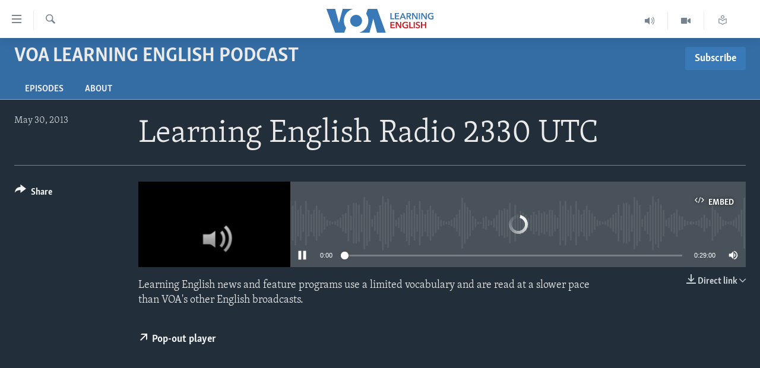

--- FILE ---
content_type: application/javascript; charset=utf-8
request_url: https://learningenglish.voanews.com/res?callback=_resourceLoaderReceiver_0&x=306&dependencies=prog_install_prompt,collapsible,switcher,highlights,hljson_loader,smooth_scroll,google_translate,content_sharing,swipe_slide,slider_nav_tabs,simple_captcha,analyticstag_event,popup_opener,whatsapp_share_button,multimedia_player_utils,multimedia_player_mpd,multimedia_player_analytics,multimedia_player_core,multimedia_player_ui,sticky_player_pangea_video,sticky_player_history_handler,sticky_player,copy_to_clipboard,accordeon,share_link,sharing_open,podcast_sub,transition_toggler,nav20
body_size: 42166
content:
var _RFE_module_prog_install_prompt=webpackJsonp_RFE_module__name_([22],{78:function(e,n,o){"use strict";Object.defineProperty(n,"__esModule",{value:!0});var t=o(0),i=this&&this.__extends||function(){var e=function(n,o){return(e=Object.setPrototypeOf||{__proto__:[]}instanceof Array&&function(e,n){e.__proto__=n}||function(e,n){for(var o in n)n.hasOwnProperty(o)&&(e[o]=n[o])})(n,o)};return function(n,o){function t(){this.constructor=n}e(n,o),n.prototype=null===o?Object.create(o):(t.prototype=o.prototype,new t)}}(),a=function(e){function n(){var n=null!==e&&e.apply(this,arguments)||this;return n.defaultClickAmount=5,n.cookieName="clickCounter",n.handler=function(e){e.preventDefault(),n.clickCount=parseFloat(RFE.readCookie(n.cookieName)),n.savedInstallEvent=e,document.body.addEventListener("click",n.deff)},n.deff=function(e){if(n.clickCount<n.clickAmount)n.clickCount++,RFE.createCookie(n.cookieName,n.clickCount);else if(n.clickCount===n.clickAmount)return e.preventDefault(),n.promptInstall(),RFE.eraseCookie(n.cookieName),!1},n.promptInstall=function(){n.savedInstallEvent&&(n.savedInstallEvent.prompt(),n.savedInstallEvent.userChoice.then(function(){n.savedInstallEvent=null}))},n}return i(n,e),n.prototype.initGlobal=function(){return this.clickAmount=window.pangeaConfiguration&&window.pangeaConfiguration.UISet&&window.pangeaConfiguration.UISet.Responsive&&window.pangeaConfiguration.UISet.Responsive.Progressive&&window.pangeaConfiguration.UISet.Responsive.Progressive.ClickAmount?window.pangeaConfiguration.UISet.Responsive.Progressive.ClickAmount:this.defaultClickAmount,RFE.readCookie(this.cookieName)||RFE.createCookie(this.cookieName,0),this.disableOnDesktop=!(window.pangeaConfiguration&&window.pangeaConfiguration.UISet&&window.pangeaConfiguration.UISet.Responsive&&window.pangeaConfiguration.UISet.Responsive.Progressive)||window.pangeaConfiguration.UISet.Responsive.Progressive.DisableOnDesktop,!(this.disableOnDesktop&&!RFE.isMobile.any())&&(window.addEventListener("beforeinstallprompt",this.handler),!0)},n.prototype.deinitGlobal=function(){window.removeEventListener("beforeinstallprompt",this.handler)},n}(t.a);n.default=a}},[78]);
var _RFE_module_collapsible=webpackJsonp_RFE_module__name_([57],{27:function(t,e,n){"use strict";Object.defineProperty(e,"__esModule",{value:!0});var o=n(0),l=this&&this.__extends||function(){var t=function(e,n){return(t=Object.setPrototypeOf||{__proto__:[]}instanceof Array&&function(t,e){t.__proto__=e}||function(t,e){for(var n in e)e.hasOwnProperty(n)&&(t[n]=e[n])})(e,n)};return function(e,n){function o(){this.constructor=e}t(e,n),e.prototype=null===n?Object.create(n):(o.prototype=n.prototype,new o)}}(),r=function(t){function e(){return null!==t&&t.apply(this,arguments)||this}return l(e,t),e.prototype.getUiElements=function(t){return t.querySelectorAll(".collapsible")},e.prototype.createUiInstance=function(t){return new s(this,t)},e}(o.b);e.default=r;var s=function(t){function e(){var e=null!==t&&t.apply(this,arguments)||this;return e.clickEvent=function(t){var e=t.target.parentNode;e&&$dom.hasClass(e,"collapsible")?($dom.toggleClass(e,"collapsed",!$dom.hasClass(e,"collapsed")),RFE.preventDefault(t)):e&&e.parentNode&&$dom.hasClass(e.parentNode,"collapsible")&&($dom.toggleClass(e.parentNode,"collapsed",!$dom.hasClass(e.parentNode,"collapsed")),RFE.preventDefault(t))},e}return l(e,t),e.prototype.init=function(){return $dom.addClass(this.el,"collapsed"),this.el.addEventListener("click",this.clickEvent,!1),!0},e.prototype.deinit=function(){$dom.removeClass(this.el,"collapsed"),this.el.removeEventListener("click",this.clickEvent,!1)},e}(o.c)}},[27]);
var _RFE_module_switcher=webpackJsonp_RFE_module__name_([6],{104:function(t,e,r){"use strict";Object.defineProperty(e,"__esModule",{value:!0});var n=r(0),i=this&&this.__extends||function(){var t=function(e,r){return(t=Object.setPrototypeOf||{__proto__:[]}instanceof Array&&function(t,e){t.__proto__=e}||function(t,e){for(var r in e)e.hasOwnProperty(r)&&(t[r]=e[r])})(e,r)};return function(e,r){function n(){this.constructor=e}t(e,r),e.prototype=null===r?Object.create(r):(n.prototype=r.prototype,new n)}}(),o=this&&this.__spreadArrays||function(){for(var t=0,e=0,r=arguments.length;e<r;e++)t+=arguments[e].length;for(var n=Array(t),i=0,e=0;e<r;e++)for(var o=arguments[e],a=0,c=o.length;a<c;a++,i++)n[i]=o[a];return n},a=function(t){function e(){return null!==t&&t.apply(this,arguments)||this}return i(e,t),e.prototype.getUiElements=function(t){return t.querySelectorAll('[data-switcher-trigger="true"]')},e.prototype.createUiInstance=function(t){return new c(this,t)},e}(n.b);e.default=a;var c=function(t){function e(){var e=null!==t&&t.apply(this,arguments)||this;return e.clickHandler=function(t){var r=t.target.getAttribute("data-close-only");(e.targets?o([e.triggerParent],Array.from(e.targets)):[e.triggerParent]).forEach(function(t){"true"===(null===t||void 0===t?void 0:t.getAttribute("data-switcher-opened"))?t.removeAttribute("data-switcher-opened"):r||null===t||void 0===t||t.setAttribute("data-switcher-opened","true")})},e}return i(e,t),e.prototype.init=function(){return this.id=this.el.getAttribute("data-for"),this.triggerParent=$dom.ancestor(this.el,".switcher-trigger"),this.id&&(this.targets=document.querySelectorAll('[data-switch-target="'+this.id+'"]')),this.el.addEventListener("click",this.clickHandler),!0},e.prototype.deinit=function(){this.el.removeEventListener("click",this.clickHandler)},e}(n.c)}},[104]);
var _RFE_module_highlights=webpackJsonp_RFE_module__name_([39],{50:function(t,e,n){"use strict";Object.defineProperty(e,"__esModule",{value:!0}),n.d(e,"HighlightsUi",function(){return i});var o=n(0),a=this&&this.__extends||function(){var t=function(e,n){return(t=Object.setPrototypeOf||{__proto__:[]}instanceof Array&&function(t,e){t.__proto__=e}||function(t,e){for(var n in e)e.hasOwnProperty(n)&&(t[n]=e[n])})(e,n)};return function(e,n){function o(){this.constructor=e}t(e,n),e.prototype=null===n?Object.create(n):(o.prototype=n.prototype,new o)}}(),s=function(t){function e(){return null!==t&&t.apply(this,arguments)||this}return a(e,t),e.prototype.getUiElements=function(t){var e=t.querySelectorAll(".c-hlights"),n=[],o=e[0].parentNode;return o&&n.push(o),n},e.prototype.createUiInstance=function(t){return new i(this,t)},e}(o.b);e.default=s;var i=function(t){function e(){var e=null!==t&&t.apply(this,arguments)||this;return e.rotateInterval=3e3,e.minRotateLimit=2500,e.hasBN=!1,e.highlightsCallback=function(t){var n=t.breakingNews.items,o=t.breakingNews.rotate;e.fetchNews(n,o)},e.fetchNews=function(t,n){e.hasBN=!!(t&&t.length>0);var o;e.hasBN&&(e.BN.mobileEnabled||e.BN.desktopEnabled)&&(o=e.BN,e.activeItems=t,e.rotateInterval=n,e.redrawNewsItem(o.componentDOM,e.activeItems),e.countStatus(o.componentDOM,e.activeItems),e.resetAutorotate(o.componentDOM))},e.bindEvents=function(t){var n=$dom.get(".c-hlights__nav",t)[0],o=$dom.get(".c-hlights__label",t)[0],a=$dom.get(".c-hlights__nav > a",t)[0],s=$dom.get(".c-hlights__nav > a",t)[1];void 0!==o&&(a&&s.addEventListener("click",e.switchNewsItemHandler,!1),a&&a.addEventListener("click",e.switchNewsItemHandler,!1),n&&n.addEventListener("mouseenter",e.disableAutorotateEvent,!1),n&&n.addEventListener("touchstart",e.disableAutorotateEvent,!1),n&&n.addEventListener("mouseleave",e.enableAutorotateEvent,!1),n&&n.addEventListener("touchend",e.enableAutorotateEvent,!1))},e.unbindEvents=function(t){var n=$dom.get(".c-hlights__nav",t)[0],o=$dom.get(".c-hlights__label",t)[0],a=$dom.get(".c-hlights__nav > a",t)[0],s=$dom.get(".c-hlights__nav > a",t)[1];void 0!==o&&(a&&s.removeEventListener("click",e.switchNewsItemHandler,!1),a&&a.removeEventListener("click",e.switchNewsItemHandler,!1),n&&n.removeEventListener("mouseenter",e.disableAutorotateEvent,!1),n&&n.removeEventListener("touchstart",e.disableAutorotateEvent,!1),n&&n.removeEventListener("mouseleave",e.enableAutorotateEvent,!1),n&&n.removeEventListener("touchend",e.enableAutorotateEvent,!1))},e.redrawNewsItem=function(t,n){var o=$dom.get(".c-hlights__items",t)[0],a=e.getCurrentMessage(t);o.innerHTML="";for(var s in n){var i=n[s];e.renderItem(t,i,o,parseInt(s)===a)}e.countStatus(t,e.activeItems)},e.renderItem=function(t,e,n,o){var a=$dom.create("li.c-hlights__item");e.url?a.innerHTML='<a href="'+e.url+'">'+(null!==e.icon?'<span class="ico '+e.icon+'"></span> ':"")+e.itemTitle+"</a>":a.innerHTML=(null!==e.icon?'<span class="ico '+e.icon+'"></span> ':"")+e.itemTitle,n.appendChild(a),$dom.toggleClass(a,"c-hlights__item--current",o)},e.switchNewsItemHandler=function(t){t.preventDefault();var n=t.target;RFE.hasClass("ico",n)||(n=RFE.select(".ico",n)[0]);var o=RFE.selectParent(n,"c-hlights");if("boolean"!=typeof o){var a=o,s=e.getCurrentMessage(a),i=-1!==n.className.indexOf("forward"),r=-1!==n.className.indexOf("backward");i&&e.gotoMessage(a,s>=e.activeItems.length-1?0:s+1),r&&e.gotoMessage(a,s<=0?e.activeItems.length-1:s-1)}},e.enableAutorotateEvent=function(t){var n=RFE.selectParent(t.target,".c-hlights");"boolean"!=typeof n&&e.enableAutorotate(n)},e.enableAutorotate=function(t){t&&e.rotateInterval>=e.minRotateLimit&&(e.autorotateInterval=window.setInterval(function(){e.autorotateAll(t)},e.rotateInterval))},e.disableAutorotateEvent=function(t){e.disableAutorotate()},e.disableAutorotate=function(){clearInterval(e.autorotateInterval)},e.resetAutorotate=function(t){e.disableAutorotate(),e.enableAutorotate(t)},e.autorotateAll=function(t){var n=e.getCurrentMessage(t);e.gotoMessage(t,n>=e.activeItems.length-1?0:n+1)},e.getCurrentMessage=function(t){var e=$dom.descendants(t,".c-hlights__item"),n=0;for(var o in e)if(RFE.hasClass("c-hlights__item--current",e[o])){n=parseInt(o);break}return n},e.gotoMessage=function(t,n){var o=e.getCurrentMessage(t),a=$dom.descendants(t,".c-hlights__item"),s=a[o],i=a[n];i===s||$dom.hasClass(i,"c-hlights__item--current")||(void 0===i&&(i=a[0]),$dom.removeClass(s,"c-hlights__item--current"),$dom.addClass(i,"c-hlights__item--current"))},e.countStatus=function(t,e){var n=e?e.length:0;return 0===n&&($dom.removeClass(t,"c-hlights--single-item"),$dom.removeClass(t,"c-hlights--multi-items"),$dom.addClass(t,"c-hlights--no-item")),1===n&&($dom.removeClass(t,"c-hlights--no-item"),$dom.removeClass(t,"c-hlights--multi-items"),$dom.addClass(t,"c-hlights--single-item")),n>1&&($dom.removeClass(t,"c-hlights--single-item"),$dom.removeClass(t,"c-hlights--no-item"),$dom.addClass(t,"c-hlights--multi-items")),n},e}return a(e,t),e.prototype.init=function(){if(this.BN={mobileEnabled:!1,desktopEnabled:!1,componentDOM:$dom.get(".c-hlights--breaking",this.el)[0]},this.BN.componentDOM){this.bindEvents(this.BN.componentDOM);var t=this.BN.componentDOM.getAttribute("data-hlight-display");null!==t&&(this.BN.mobileEnabled=!(-1===t.indexOf("mobile")),this.BN.desktopEnabled=!(-1===t.indexOf("desktop")))}return!0},e.prototype.deinit=function(){this.BN.componentDOM&&this.unbindEvents(this.BN.componentDOM),this.disableAutorotate()},e}(o.c)}},[50]);
var _RFE_module_hljson_loader=webpackJsonp_RFE_module__name_([38],{51:function(e,n,t){"use strict";Object.defineProperty(n,"__esModule",{value:!0});var r=t(1),o=t(0),i=this&&this.__extends||function(){var e=function(n,t){return(e=Object.setPrototypeOf||{__proto__:[]}instanceof Array&&function(e,n){e.__proto__=n}||function(e,n){for(var t in n)n.hasOwnProperty(t)&&(e[t]=n[t])})(n,t)};return function(n,t){function r(){this.constructor=n}e(n,t),n.prototype=null===t?Object.create(t):(r.prototype=t.prototype,new r)}}(),a=function(e){function n(){return null!==e&&e.apply(this,arguments)||this}return i(n,e),n.prototype.getUiElements=function(e){return e.querySelectorAll("#navigation, .c-hlights")},n.prototype.createUiInstance=function(e){return new s(this,e)},n}(o.b);n.default=a;var s=function(e){function n(){var n=null!==e&&e.apply(this,arguments)||this;return n.defaultRefreshInterval=30,n.hlJsonGet=function(){var e=window.appBaseUrl+"hljson";-1!==window.location.href.indexOf("patternlab")&&(e="../../js/patternlab/json/hl.json"),window.ajaxGet(e,{},n.hlJsonGetCallback)},n.hlJsonGetCallback=function(e){try{var n=r.a.getModule("highlights"),t=n.instances[0];t&&t.highlightsCallback(e)}catch(e){}},n}return i(n,e),n.prototype.init=function(){return this.newsRefreshInterval=window.pangeaConfiguration&&window.pangeaConfiguration.UISet&&window.pangeaConfiguration.UISet.Responsive&&window.pangeaConfiguration.UISet.Responsive.ProgramUpdaterAndBreakingNews&&window.pangeaConfiguration.UISet.Responsive.ProgramUpdaterAndBreakingNews.Ticker&&window.pangeaConfiguration.UISet.Responsive.ProgramUpdaterAndBreakingNews.Ticker.Timer.Refresh?window.pangeaConfiguration.UISet.Responsive.ProgramUpdaterAndBreakingNews.Ticker.Timer.Refresh:this.defaultRefreshInterval,this.newsRefreshInterval||(this.newsRefreshInterval=this.defaultRefreshInterval),this.newsRefreshInterval=1e3*this.newsRefreshInterval,this.hlJsonGet(),this.hlJsonGetInterval=setInterval(this.hlJsonGet,this.newsRefreshInterval),!0},n.prototype.deinit=function(){clearInterval(this.hlJsonGetInterval)},n}(o.c)}},[51]);
var _RFE_module_smooth_scroll=webpackJsonp_RFE_module__name_([92],[],[5]);
var _RFE_module_google_translate=webpackJsonp_RFE_module__name_([42],{47:function(t,e,n){"use strict";Object.defineProperty(e,"__esModule",{value:!0});var a=n(0),o=n(1),r=this&&this.__extends||function(){var t=function(e,n){return(t=Object.setPrototypeOf||{__proto__:[]}instanceof Array&&function(t,e){t.__proto__=e}||function(t,e){for(var n in e)e.hasOwnProperty(n)&&(t[n]=e[n])})(e,n)};return function(e,n){function a(){this.constructor=e}t(e,n),e.prototype=null===n?Object.create(n):(a.prototype=n.prototype,new a)}}(),i=function(t){function e(){return null!==t&&t.apply(this,arguments)||this}return r(e,t),e.prototype.getUiElements=function(t){return t.querySelectorAll("#google_translate_element")},e.prototype.createUiInstance=function(t){return new l(this,t)},e}(a.b);e.default=i;var l=function(t){function e(){var e=null!==t&&t.apply(this,arguments)||this;return e.updateNavAfterDelay=function(){e.updateNavTimeout=setTimeout(e.updateNav,1e3)},e.updateNav=function(){var t=o.a.getModule("navigation_horizontal");o.a&&t&&t.manageMenuItems(!1)},e}return r(e,t),e.prototype.init=function(){var t=this;if($dom.hasClass(document.body,"has-google-translate"))return console.warn("GoogleTranslate is already initialized"),!1;window.googleTranslateElementInit=function(){new google.translate.TranslateElement({pageLanguage:t.el.getAttribute("data-page-language"),includedLanguages:t.el.getAttribute("data-included-languages"),layout:google.translate.TranslateElement.InlineLayout.HORIZONTAL,autoDisplay:!1},"google_translate_element")};var e=$dom.create("script");return e.setAttribute("type","text/javascript"),e.setAttribute("src","//translate.google.com/translate_a/element.js?cb=googleTranslateElementInit"),document.body.appendChild(e),$dom.addClass(document.body,"has-google-translate"),this.el.addEventListener("click",this.updateNavAfterDelay),document.cookie.indexOf("googtrans")>-1&&this.updateNavAfterDelay(),!0},e.prototype.deinit=function(){clearTimeout(this.updateNavTimeout),this.el.removeEventListener("click",this.updateNav)},e}(a.c)}},[47]);
var _RFE_module_content_sharing=webpackJsonp_RFE_module__name_([50],{34:function(e,t,n){"use strict";Object.defineProperty(t,"__esModule",{value:!0}),n.d(t,"ContentSharingUi",function(){return r});var o=n(0),i=this&&this.__extends||function(){var e=function(t,n){return(e=Object.setPrototypeOf||{__proto__:[]}instanceof Array&&function(e,t){e.__proto__=t}||function(e,t){for(var n in t)t.hasOwnProperty(n)&&(e[n]=t[n])})(t,n)};return function(t,n){function o(){this.constructor=t}e(t,n),t.prototype=null===n?Object.create(n):(o.prototype=n.prototype,new o)}}(),r=function(e){function t(){var t=null!==e&&e.apply(this,arguments)||this;return t.isShareApiSupported=!1,t.isMobileDevice=!1,t.isShareApiEnabled=!1,t.closePopover=function(){t.popoverEl&&$dom.removeClass(t.popoverEl,"content-sharing__popover--open")},t.onDocumentClick=function(e){if($dom.hasClass(t.popoverEl,"content-sharing__popover--open")){var n=e.target;t.popoverEl.contains(n)||t.btnOpenPopover.contains(n)||t.closePopover()}},t.onTriggerClick=function(){if(t.isShareApiEnabled){var e={url:t.el.getAttribute("data-share-url")||window.location.href,title:t.el.getAttribute("data-share-title")||document.title,text:t.el.getAttribute("data-share-text")||""};navigator.share(e).then(function(){return console.log("Content shared successfully")}).catch(function(e){return console.error("Error sharing content:",e)})}else $dom.toggleClass(t.popoverEl,"content-sharing__popover--open",!$dom.hasClass(t.popoverEl,"content-sharing__popover--open"))},t.onCloseClick=function(){t.closePopover()},t}return i(t,e),t.prototype.init=function(){this.isShareApiSupported=!!navigator.share,this.isMobileDevice=RFE.isMobile.any(),this.isShareApiEnabled=this.isShareApiSupported&&this.isMobileDevice,$dom.toggleClass(this.el,"content-sharing--desktop",!this.isMobileDevice),$dom.toggleClass(this.el,"content-sharing--mobile",this.isMobileDevice),this.popoverEl=$dom.descendants(this.el,".content-sharing__popover")[0];for(var e=this.el.previousElementSibling;e&&!e.classList.contains("link-content-sharing");)e=e.previousElementSibling;return e?(this.btnOpenPopover=e,!!this.popoverEl&&(this.btnClose=$dom.descendants(this.popoverEl,".content-sharing__close-btn")[0],this.btnOpenPopover.addEventListener("click",this.onTriggerClick,!1),this.btnClose.addEventListener("click",this.onCloseClick,!1),document.addEventListener("mousedown",this.onDocumentClick,!1),this.el.setAttribute("data-extended","true"),$dom.addClass(this.el,"content-sharing--initialized"),!0)):($dom.addClass(this.el,"content-sharing--hidden"),!1)},t.prototype.deinit=function(){this.btnOpenPopover.removeEventListener("click",this.onTriggerClick,!1),this.btnClose.removeEventListener("click",this.onCloseClick,!1),document.removeEventListener("mousedown",this.onDocumentClick,!1),this.el.removeAttribute("data-extended"),$dom.removeClass(this.el,"content-sharing--initialized")},t}(o.c),s=function(e){function t(){return null!==e&&e.apply(this,arguments)||this}return i(t,e),t.prototype.getUiElements=function(e){for(var t=e.querySelectorAll(".js-content-sharing"),n=[],o=0;o<t.length;o++){var i=t[o];i.getAttribute("data-extended")||n.push(i)}return n},t.prototype.createUiInstance=function(e){return new r(this,e)},t}(o.b);t.default=s}},[34]);
var _RFE_module_swipe_slide=webpackJsonp_RFE_module__name_([7],{103:function(e,t,n){"use strict";Object.defineProperty(t,"__esModule",{value:!0});var r=n(0),o=this&&this.__extends||function(){var e=function(t,n){return(e=Object.setPrototypeOf||{__proto__:[]}instanceof Array&&function(e,t){e.__proto__=t}||function(e,t){for(var n in t)t.hasOwnProperty(n)&&(e[n]=t[n])})(t,n)};return function(t,n){function r(){this.constructor=t}e(t,n),t.prototype=null===n?Object.create(n):(r.prototype=n.prototype,new r)}}(),i=this&&this.__awaiter||function(e,t,n,r){function o(e){return e instanceof n?e:new n(function(t){t(e)})}return new(n||(n=Promise))(function(n,i){function s(e){try{u(r.next(e))}catch(e){i(e)}}function c(e){try{u(r.throw(e))}catch(e){i(e)}}function u(e){e.done?n(e.value):o(e.value).then(s,c)}u((r=r.apply(e,t||[])).next())})},s=this&&this.__generator||function(e,t){function n(e){return function(t){return r([e,t])}}function r(n){if(o)throw new TypeError("Generator is already executing.");for(;u;)try{if(o=1,i&&(s=2&n[0]?i.return:n[0]?i.throw||((s=i.return)&&s.call(i),0):i.next)&&!(s=s.call(i,n[1])).done)return s;switch(i=0,s&&(n=[2&n[0],s.value]),n[0]){case 0:case 1:s=n;break;case 4:return u.label++,{value:n[1],done:!1};case 5:u.label++,i=n[1],n=[0];continue;case 7:n=u.ops.pop(),u.trys.pop();continue;default:if(s=u.trys,!(s=s.length>0&&s[s.length-1])&&(6===n[0]||2===n[0])){u=0;continue}if(3===n[0]&&(!s||n[1]>s[0]&&n[1]<s[3])){u.label=n[1];break}if(6===n[0]&&u.label<s[1]){u.label=s[1],s=n;break}if(s&&u.label<s[2]){u.label=s[2],u.ops.push(n);break}s[2]&&u.ops.pop(),u.trys.pop();continue}n=t.call(e,u)}catch(e){n=[6,e],i=0}finally{o=s=0}if(5&n[0])throw n[1];return{value:n[0]?n[1]:void 0,done:!0}}var o,i,s,c,u={label:0,sent:function(){if(1&s[0])throw s[1];return s[1]},trys:[],ops:[]};return c={next:n(0),throw:n(1),return:n(2)},"function"==typeof Symbol&&(c[Symbol.iterator]=function(){return this}),c},c=function(e){function t(){return null!==e&&e.apply(this,arguments)||this}return o(t,e),t.prototype.getUiElements=function(e){return e.querySelectorAll(".swipe-slide")},t.prototype.createUiInstance=function(e){return new u(this,e)},t}(r.b);t.default=c;var u=function(e){function t(){var t=null!==e&&e.apply(this,arguments)||this;return t.startReached=!0,t.endReached=!1,t.cancelMove=!1,t.touchStartCoords={x:-1,y:-1},t.touchMoveCoords={x:-1,y:-1},t.touchEndCoords={x:-1,y:-1},t.isStepper=!1,t.moveAmount=function(e,n,r){return i(t,void 0,void 0,function(){var t,o,i,c,u,h,a,d=this;return s(this,function(s){return n||!this.swipeSlideInner?[2]:this.swippable()?(t=this.widthOuter-this.widthInner,o=function(){return d.swipeSlideInner&&d.swipeSlideInner.style.transform?parseFloat(d.swipeSlideInner.style.transform.replace("translateX(","")):0},i=o(),u=i+e,h={condOver:RFE.isRTL()?-t<u:t>u,resOver:RFE.isRTL()?String(-t):String(t),cond:RFE.isRTL()?u<0:u>0},c=h.condOver?h.resOver+"px":h.cond?"0px":String(u)+"px",this.swipeSlideInner.style.transform="translateX("+c+")",a=o(),(RFE.isRTL()?a===-t:a===t)?(this.endReached=!0,this.startReached=!1):a?(this.endReached=!1,this.startReached=!1):(this.endReached=!1,this.startReached=!0),this.isStepper&&!r&&RFE.triggerCustomEvent(this.el,"swipeSlideStepperMove",{detail:e}),[2,Promise.resolve()]):(this.swipeSlideInner.style.transform="translateX(0)",[2])})})},t.swippable=function(){return t.widthOuter=t.el.getBoundingClientRect().width,t.widthInner=t.swipeSlideInner?t.swipeSlideInner.scrollWidth:0,!(t.widthOuter>=t.widthInner||!t.widthOuter||!t.widthInner)},t.resizeHandler=function(){t.resizeTimer=null,t.resizeTimer=setTimeout(function(){t.moveAmount(0,t.cancelMove,!0)},150)},t.touchStart=function(e){e=e||window.event,e="changedTouches"in e?e.changedTouches[0]:e.touches[0],t.touchStartCoords={x:e.pageX,y:e.pageY},t.touchMoveCoordsTemp=t.touchStartCoords},t.touchMove=function(e){e=e||window.event,e="changedTouches"in e?e.changedTouches[0]:e.touches[0],t.touchMoveCoords={x:e.pageX,y:e.pageY};var n=t.touchMoveCoords.x-t.touchMoveCoordsTemp.x;t.touchMoveCoordsTemp=t.touchMoveCoords,t.moveAmount(n,t.cancelMove)},t.touchEnd=function(e){if(e=e||window.event,e="changedTouches"in e?e.changedTouches[0]:e.touches[0],t.touchEndCoords={x:e.pageX-t.touchStartCoords.x,y:e.pageY-t.touchStartCoords.y},Math.abs(t.touchEndCoords.x)>50){var n=t.fredStep?t.fredStep:t.widthOuter;t.touchEndCoords.x>0?t.moveAmount(n,t.cancelMove):t.moveAmount(-n,t.cancelMove)}},t}return o(t,e),t.prototype.init=function(){return this.swipeSlideInner=this.el.querySelector(".swipe-slide__inner"),this.isStepper=!!$dom.hasClass(this.el,"swipe-slide--stepper"),this.el.addEventListener("touchstart",this.touchStart),this.isStepper?this.el.addEventListener("touchend",this.touchEnd):this.el.addEventListener("touchmove",this.touchMove),this.resizeHandler(),window.addEventListener("resize",this.resizeHandler),!0},t.prototype.deinit=function(){this.el.removeEventListener("touchstart",this.touchStart),this.isStepper?this.el.removeEventListener("touchend",this.touchEnd):this.el.removeEventListener("touchmove",this.touchMove),window.removeEventListener("resize",this.resizeHandler),clearTimeout(this.resizeTimer)},t}(r.c)}},[103]);
var _RFE_module_slider_nav_tabs=webpackJsonp_RFE_module__name_([11],{92:function(t,e,n){"use strict";Object.defineProperty(e,"__esModule",{value:!0});var i=n(0),r=n(1),s=this&&this.__extends||function(){var t=function(e,n){return(t=Object.setPrototypeOf||{__proto__:[]}instanceof Array&&function(t,e){t.__proto__=e}||function(t,e){for(var n in e)e.hasOwnProperty(n)&&(t[n]=e[n])})(e,n)};return function(e,n){function i(){this.constructor=e}t(e,n),e.prototype=null===n?Object.create(n):(i.prototype=n.prototype,new i)}}(),o=function(t){function e(){return null!==t&&t.apply(this,arguments)||this}return s(e,t),e.prototype.getUiElements=function(t){return t.querySelectorAll(".nav-tabs")},e.prototype.createUiInstance=function(t){return new a(this,t)},e}(i.b);e.default=o;var a=function(t){function e(){var e=null!==t&&t.apply(this,arguments)||this;return e.prevWidth=0,e.arrowStep=77,e.btnBackClickEvent=function(){e.navTabSwipper.moveAmount(e.arrowStep).then(function(){e.checkEdges()})},e.btnForwardClickEvent=function(){e.navTabSwipper.moveAmount(-e.arrowStep).then(function(){e.checkEdges()})},e.checkEdges=function(){e.navTabSwipper.swippable()?e.navTabSwipper.moveAmount(0).then(function(){e.navTabSwipper.endReached?($dom.addClass(e.btnForward,"hidden"),$dom.removeClass(e.btnBack,"hidden")):e.navTabSwipper.startReached?($dom.addClass(e.btnBack,"hidden"),$dom.removeClass(e.btnForward,"hidden")):($dom.removeClass(e.btnBack,"hidden"),$dom.removeClass(e.btnForward,"hidden"))}):($dom.addClass(e.btnBack,"hidden"),$dom.addClass(e.btnForward,"hidden"))},e}return s(e,t),e.prototype.init=function(){var t=this;this.scrollContent=this.el.querySelector(".nav-tabs__inner"),this.scrollList=this.scrollContent?this.scrollContent.querySelector(".nav-tabs__list"):null,this.activeTab=this.el.querySelector(".nav-tabs__item--active");for(var e=r.a.getModule("swipe_slide"),n=0;n<e.instances.length;n++)e.instances[n].el===this.scrollContent&&(this.navTabSwipper=e.instances[n]);var i=$dom.create("span.ico.ico-chevron-backward.btn-prev.btn"),s=$dom.create("span.ico.ico-chevron-forward.btn-next.btn");if(this.scrollContent&&this.scrollContent.parentElement&&(this.scrollContent.parentElement.appendChild(i),this.btnBack=this.el.querySelector(".btn-prev"),this.scrollContent.parentElement.appendChild(s),this.btnForward=this.el.querySelector(".btn-next")),this.scrollList&&this.activeTab&&this.activeTab.previousElementSibling&&this.navTabSwipper.swippable()){for(var o=this.activeTab.previousElementSibling;o;)this.prevWidth=this.prevWidth+Math.ceil(o.getBoundingClientRect().width),o=o.previousElementSibling?o.previousElementSibling:null;var a=RFE.isRTL()?this.prevWidth-50:50-this.prevWidth;""===this.scrollList.style.transform&&this.navTabSwipper.moveAmount(a).then(function(){t.checkEdges()})}return this.checkEdges(),this.btnBack&&this.btnBack.addEventListener("click",this.btnBackClickEvent),this.btnForward&&this.btnForward.addEventListener("click",this.btnForwardClickEvent),this.scrollContent&&this.scrollContent.addEventListener("touchend",this.checkEdges),window.addEventListener("resize",this.checkEdges),!0},e.prototype.deinit=function(){this.btnBack&&this.btnBack.removeEventListener("click",this.btnBackClickEvent),this.btnForward&&this.btnForward.removeEventListener("click",this.btnForwardClickEvent),this.scrollContent&&this.scrollContent.removeEventListener("touchend",this.checkEdges),this.scrollContent&&this.btnForward&&this.btnBack&&this.scrollContent.parentElement&&(this.scrollContent.parentElement.removeChild(this.btnForward),this.scrollContent.parentElement.removeChild(this.btnBack)),window.removeEventListener("resize",this.checkEdges)},e}(i.c)}},[92]);
var _RFE_module_simple_captcha=webpackJsonp_RFE_module__name_([74],{89:function(t,n){RFE.Module.extend({name:"Simple captcha",loadable:!0,lazyLoadable:!0,init:function(){window.RFE.simpleCapture={captchaInstance:null,init:function(){$dom.get(".form__captcha").length&&(this.captchaInstance={find:function(t){var n=$dom.descendants(t,".form__captcha-base");return n.length>0&&n[0]},validate:function(t,n){return!n.captcha||n.captcha},submit:function(t){return!0},init:function(t){this.reset(t)},reset:function(t){for(;t.firstChild;)t.removeChild(t.firstChild);var n=ajaxGet(root("/captcha/ajax.html"),{},function(){t.innerHTML=n.responseText},{withCredentials:!0})}})}}}})}},[89]);
var _RFE_module_analyticstag_event=webpackJsonp_RFE_module__name_([63],{8:function(t,i,o){"use strict";Object.defineProperty(i,"__esModule",{value:!0});var n=o(0),e=o(3),a=this&&this.__extends||function(){var t=function(i,o){return(t=Object.setPrototypeOf||{__proto__:[]}instanceof Array&&function(t,i){t.__proto__=i}||function(t,i){for(var o in i)i.hasOwnProperty(o)&&(t[o]=i[o])})(i,o)};return function(i,o){function n(){this.constructor=i}t(i,o),i.prototype=null===o?Object.create(o):(n.prototype=o.prototype,new n)}}(),l=function(t){function i(){var i=null!==t&&t.apply(this,arguments)||this;return i.onHeaderNavigationClick=function(t){i.onNavigationClick(t,"Top Navigation")},i.onFooterNavigationClick=function(t){i.onNavigationClick(t,"Footer Navigation")},i.onNavigationClick=function(t,i){var o=window._satellite,n=window.digitalData,e=window.s;void 0!==n&&n&&void 0!==o&&o&&(n.page&&(n.navInfo={linkPage:e&&e.pageName||t.target.innerHTML,linkName:t.target.innerHTML,linkPosition:i}),o.track("Navigation"))},i.socialFollowClick=function(t){var i=$dom.hasClass(t.target,"js-social-btn")?t.target:$dom.ancestor(t.target,".js-social-btn"),o=i?i.getAttribute("data-analytics-text"):null,n=Object(e.g)();if(i&&o){var a={share_type:o,on_page_event:o,tealium_event:"social media",link_category:"social media",link_url:i.href,link_text:i.title,content_type:n.content_type,subcontent_type:n.subcontent_type,section:n.section,page_type:n.page_type,language:n.language,language_service:n.language_service,short_language_service:n.short_language_service,platform:n.platform,platform_short:n.platform_short,entity:n.entity,cms_release:n.cms_release,property_id:n.property_id,enviro_type:n.enviro_type,page_name:n.page_name};window.trackAnalyticsEvent(a)}var l=window._satellite,r=window.digitalData,s=window.s;void 0!==r&&r&&void 0!==l&&l&&r.page&&(r.page.social={social:{socialFollowPage:s.pageName,socialFollowPlatform:t.target.className.replace("ico ico-","")}},l.track("socialFollow"))},i}return a(i,t),i.prototype.initGlobal=function(){return this.initNavigation(),this.initSocial(),!0},i.prototype.deinitGlobal=function(){this.deinitNavigation(),this.deinitSocial()},i.prototype.initNavigation=function(){this.navigationLinksHeader=document.querySelectorAll("div#navigation a.handler");for(var t=0;t<this.navigationLinksHeader.length;t++)this.navigationLinksHeader[t].addEventListener("click",this.onHeaderNavigationClick);this.navigationLinksFooter=document.querySelectorAll("div#foot-nav a.handler");for(var t=0;t<this.navigationLinksFooter.length;t++)this.navigationLinksFooter[t].addEventListener("click",this.onFooterNavigationClick)},i.prototype.deinitNavigation=function(){for(var t=0;t<this.navigationLinksHeader.length;t++)this.navigationLinksHeader[t].removeEventListener("click",this.onHeaderNavigationClick);for(var t=0;t<this.navigationLinksFooter.length;t++)this.navigationLinksFooter[t].removeEventListener("click",this.onFooterNavigationClick)},i.prototype.initSocial=function(){this.socialFollowLinks=document.querySelectorAll(".js-social-btn");for(var t=0;t<this.socialFollowLinks.length;t++)this.socialFollowLinks[t].addEventListener("click",this.socialFollowClick)},i.prototype.deinitSocial=function(){for(var t=0;t<this.socialFollowLinks.length;t++)this.socialFollowLinks[t].removeEventListener("click",this.socialFollowClick)},i}(n.a);i.default=l}},[8]);
var _RFE_module_popup_opener=webpackJsonp_RFE_module__name_([23],{77:function(t,e,n){"use strict";Object.defineProperty(e,"__esModule",{value:!0});var o=n(0),r=this&&this.__extends||function(){var t=function(e,n){return(t=Object.setPrototypeOf||{__proto__:[]}instanceof Array&&function(t,e){t.__proto__=e}||function(t,e){for(var n in e)e.hasOwnProperty(n)&&(t[n]=e[n])})(e,n)};return function(e,n){function o(){this.constructor=e}t(e,n),e.prototype=null===n?Object.create(n):(o.prototype=n.prototype,new o)}}(),i=function(t){function e(){return null!==t&&t.apply(this,arguments)||this}return r(e,t),e.prototype.getUiElements=function(t){return t.querySelectorAll(".btn-popout-player")},e.prototype.createUiInstance=function(t){return new p(this,t)},e}(o.b);e.default=i;var p=function(t){function e(){var e=null!==t&&t.apply(this,arguments)||this;return e.triggerClickEvent=function(t){t.stopPropagation();var e=t.target;$dom.hasClass(e,"btn-popout-player")||(e=$dom.ancestor(e,".btn-popout-player")),RFE.triggerCustomEvent(e,"beforepopupopened",{});var n=e.getAttribute("data-popup-url");n&&window.open(n,"DescriptiveWindowName","resizable=no,scrollbars,status,height=660,width=380,left=0,top=0")},e}return r(e,t),e.prototype.init=function(){if(RFE.isMobile.any())$dom.style(this.el,"display","none");else{var t=this.el.getAttribute("data-default-display");t&&$dom.style(this.el,"display",t),this.el.addEventListener("click",this.triggerClickEvent,!1)}return!0},e.prototype.deinit=function(){this.el.removeEventListener("click",this.triggerClickEvent,!1)},e}(o.c)}},[77]);
var _RFE_module_whatsapp_share_button=webpackJsonp_RFE_module__name_([66],{110:function(t,e){RFE.Module.extend({name:"WhatsApp share button",loadable:!0,lazyLoadable:!1,init:function(t,e){var n=this,o=function(){this.buttons=[],!0===this.isIos&&this.cntLdd(window,this.crBtn)};o.prototype.isIos=!(!navigator.userAgent.match(/Android|iPhone/i)||navigator.userAgent.match(/iPod|iPad/i)),o.prototype.cntLdd=function(t,e){var n=!1,o=!0,i=t.document,a=i.documentElement,r=i.addEventListener?"addEventListener":"attachEvent",d=i.addEventListener?"removeEventListener":"detachEvent",c=i.addEventListener?"":"on",s=function(o){"readystatechange"===o.type&&"complete"!==i.readyState||(("load"===o.type?t:i)[d](c+o.type,s,!1),!n&&(n=!0)&&e.call(t,o.type||o))},l=function(){try{a.doScroll("left")}catch(t){return void setTimeout(l,50)}s("poll")};if(a.initHandler=s,"complete"===i.readyState)e.call(t,"lazy");else{if(i.createEventObject&&a.doScroll){try{o=!t.frameElement}catch(t){}o&&l()}i[r](c+"DOMContentLoaded",s,!1),i[r](c+"readystatechange",s,!1),t[r](c+"load",s,!1)}},o.prototype.addStyling=function(){var t=document.createElement("style"),e="[[minified_css]]";return t.type="text/css",t.styleSheet?t.styleSheet.cssText=e:t.appendChild(document.createTextNode(e)),t},o.prototype.setButtonAttributes=function(t){var e=t.getAttribute("data-href"),n="?text="+encodeURIComponent(t.getAttribute("data-text"))+(t.getAttribute("data-text")?"%20":"");return n+=e?encodeURIComponent(e):encodeURIComponent(document.URL),t.setAttribute("target","_top"),t.setAttribute("href",t.getAttribute("href")+n),t.setAttribute("onclick","window.parent."+t.getAttribute("onclick")),t},o.prototype.setIframeAttributes=function(t){var e=document.createElement("iframe");return e.width=1,e.height=1,e.button=t,e.style.border=0,e.style.overflow="hidden",e.border=0,e.setAttribute("scrolling","no"),e.addEventListener("load",n.WASHAREBTN.iFrameOnload()),e},o.prototype.iFrameOnload=function(){return function(){this.contentDocument.body.appendChild(this.button),this.contentDocument.getElementsByTagName("head")[0].appendChild(n.WASHAREBTN.addStyling());var t=document.createElement("meta");t.setAttribute("charset","utf-8"),this.contentDocument.getElementsByTagName("head")[0].appendChild(t),this.width=Math.ceil(this.contentDocument.getElementsByTagName("a")[0].getBoundingClientRect().width),this.height=Math.ceil(this.contentDocument.getElementsByTagName("a")[0].getBoundingClientRect().height)}},o.prototype.crBtn=function(){for(var t=[].slice.call(document.querySelectorAll(".wa_btn")),e=[],o=0;o<t.length;o++)n.WASHAREBTN.buttons.push(t[o]),t[o]=n.WASHAREBTN.setButtonAttributes(t[o]),e[o]=n.WASHAREBTN.setIframeAttributes(t[o]),t[o].parentNode.insertBefore(e[o],t[o])},n.WASHAREBTN=new o},deinit:function(t){document.removeEventListener("DOMContentLoaded",this.initHandler,!1),document.removeEventListener("readystatechange",this.initHandler,!1),window.removeEventListener("load",this.initHandler,!1)}})}},[110]);
var _RFE_module_multimedia_player_utils=webpackJsonp_RFE_module__name_([83],{64:function(e,t){!function(e){e.multimediaPlayerUtils={},e.multimediaPlayerUtils.getMediaElement=function(t){if(t)return e.select("video, audio",t)[0]},e.multimediaPlayerUtils.toHms=function(e){var t=function(e){return e<10?"0"+e:e};return e>3600?Math.floor(e/3600)+":"+t(Math.floor(e%3600/60))+":"+t(Math.floor(e%3600%60)):Math.floor(e%3600/60)+":"+t(Math.floor(e%3600%60))},e.multimediaPlayerUtils.hmsToS=function(e){if(e){for(var t=e.split(":"),i=0,o=1;t.length>0;)i+=o*parseInt(t.pop(),10),o*=60;return i}},e.multimediaPlayerUtils.copyToClipboard=function(t,i){t.focus(),t.setSelectionRange(0,t.value.length);var o;try{o=document.execCommand("copy")}catch(e){o=!1}if(o&&i){e.addClass("c-mmp__status-msg--displayed",i),clearTimeout("copiedTimeout");setTimeout(function(){e.removeClass("c-mmp__status-msg--displayed",i)},1e4)}},e.multimediaPlayerUtils.getEmbedCode=function(t){var i=e.hasClass("c-mmp--audio",t),o=e.select(".js-tab-embed-overlay",t)[0],a=e.data(o,"embed-source"),l=i?"100%":e.select(".js-video-embed-width",o)[0].value,r=i?"144":e.select(".js-video-embed-height",o)[0].value;return'<iframe src="'+location.protocol+a+'" frameborder="0" scrolling="no" width="'+l+'" height="'+r+'" allowfullscreen></iframe>'}}(window.RFE)}},[64]);
var _RFE_module_multimedia_player_mpd=webpackJsonp_RFE_module__name_([85],{62:function(module,exports){function mpegDash(playerApi){this.playerApi=playerApi,this.oPl=this.playerApi.oPlayer,this.oMedia=this.playerApi.oMedia,this.type=this.playerApi.mediaType,this.dashMediaSource,this.mpd,this.dashAutoPreload=""===RFE.data(this.oMedia,"preload"),this.dashAutoPaused=!1,this.throughputArray=[],this.latencyArray=[],this.debug=""===RFE.data(this.oMedia,"debug"),this.bufferAheadLimit=30,this.defaultAudioBandwidth=100,this.defaultVideoBandwidth=1e3,this.bufFeedingTimer=this.loadingIndicatorTimer=null,this.scheduleLoadNextSegmentTimeout=500,this.preloadAheadInterval=this.preloadAheadCooldown=10,this.preloadAheadActive=!0,this.preloadAheadIntervalPaused=30,this.xhrWithCredentials=!1,this.bufferHealthHistory=[],this.playReady=!0,this.mpdUrl="",this.mpdSrc=null,this.mpdPlaybackEnded=!1,this.mpdInitCache={},this.dataSources=eval(RFE.data(this.oMedia,"sources")),this.cancelSeekRebuffer=!1,this.bufferHolesJumpSafeguardTime=5,this.isDynamic=!1,this.seekTarget=null,this.clientServerTimeShift=null,this.manifestRefreshTimer=null,this.manifestRefreshTimeout=6e3,this.forcedDynamicVideoRepresentationId=null,this.originalDynamicVideoRepresentation=null,this.adaptiveVideoEnabled=!0,this.backupMpdUrl=RFE.data(this.oMedia,"backup"),this.isBackup=!1,this.loadAttemptCount=0,this.initSegmentLoaded=this.initSegmentLoaded.bind(this),this.dataSources&&(this.mpdSrc=RFE.filter(this.dataSources,function(e,t){return"application/dash+xml"===e.Type})),this.mpdSrc&&this.mpdSrc.length>0&&(this.mpdUrl=this.mpdSrc[0].Src)}mpegDash.prototype.parseMpd=function(e){var t=function(e,t,a,i){var n=a.getAttribute(e);n&&(i[e]=t?t(n):n)},a=function(e,t,a,i,n){var r=[];if(null==a)return r;for(var s=a.firstElementChild;null!=s;s=s.nextElementSibling)if(s.nodeName==e)if(t){var d=t(s);i&&"object"==typeof d&&(d[n]=i),r.push(d)}else r.push(s.textContent);return r},i=function(e,t,i,n,r){var s=a(e,t,i,n,r);return s&&s.length>0?s[0]:null},n=function(e){var t=/PT(([0-9]*)H)?(([0-9]*)M)?(([0-9.]*)S)?/,a=t.exec(e);return a?3600*parseFloat(a[2]||0)+60*parseFloat(a[4]||0)+parseFloat(a[6]||0):parseFloat(e)},r=function(e){var t=/([0-9]+)-([0-9]+)/.exec(e);if(!t)return null;var a=parseInt(t[1]),i=parseInt(t[2]);return{start:a,end:i,length:i-a+1}},s=function(e){var t=/([0-9]+)(\/([0-9]+))?/.exec(e);return t?t[3]?parseFloat(t[1])/(parseFloat(t[3])||1):parseFloat(t[1]):1},d=function(e){return new Date(Date.parse(e))},o=function(e){var a={};return t("schemeIdUri",null,e,a),t("value",d,e,a),a},u=function(e){var i={};return t("id",parseInt,e,i),t("start",n,e,i),t("duration",n,e,i),i.adaptationSets=a("AdaptationSet",l,e,i,"period"),i},l=function(e){var i={};return t("mimeType",null,e,i),i.segmentTemplate=a("SegmentTemplate",p,e)[0],i.representations=a("Representation",m,e,i,"adaptationSet"),i},p=function(e){var a={};return t("duration",parseInt,e,a),t("initialization",null,e,a),t("media",null,e,a),t("presentationTimeOffset",parseInt,e,a),t("startNumber",parseInt,e,a),t("timescale",parseInt,e,a),a},m=function(e){var i={};return t("id",null,e,i),t("profiles",null,e,i),t("width",parseInt,e,i),t("height",parseInt,e,i),t("frameRate",s,e,i),t("audioSamplingRate",parseInt,e,i),t("mimeType",null,e,i),t("codecs",null,e,i),t("bandwidth",parseInt,e,i),t("qualityRanking",parseInt,e,i),i.baseURLs=a("BaseURL",null,e),i.segmentBase=a("SegmentBase",h,e)[0],i.segmentList=a("SegmentList",f,e)[0],i},f=function(e){var t=h(e);return t.durationSeconds=t.timescale&&t.duration?t.duration/t.timescale:t.duration,t.initialization=a("Initialization",c,e)[0],t.segmentURLs=a("SegmentURL",g,e),t},g=function(e){var a={};return t("media",null,e,a),t("mediaRange",r,e,a),t("index",null,e,a),t("indexRange",r,e,a),a},h=function(e){var i={};return t("timescale",parseInt,e,i),t("duration",parseInt,e,i),t("indexRange",r,e,i),t("presentationTimeOffset",parseInt,e,i),t("startNumber",parseInt,e,i),i.initialization=a("Initialization",c,e)[0],i},c=function(e){return r(e.attributes.range.value)},y=(new DOMParser).parseFromString(e,"text/xml"),v=y.getElementsByTagName("MPD")[0];return this.mpd={manifestUrl:this.oMedia.src},t("mediaPresentationDuration",n,v,this.mpd),t("type",null,v,this.mpd),t("minBufferTime",n,v,this.mpd),t("suggestedPresentationDelay",n,v,this.mpd),t("availabilityStartTime",d,v,this.mpd),t("timeShiftBufferDepth",n,v,this.mpd),this.mpd.baseUrl=i("BaseURL",null,v),this.mpd.utcTiming=i("UTCTiming",o,v),this.mpd.periods=a("Period",u,v),this.mpd},mpegDash.prototype.log=function(){if(this.debug&&console)try{console.log.apply(this,arguments)}catch(e){console.log(arguments)}},mpegDash.prototype.normalizeRepresentationForBuffer=function(e){var t=this,a=e.baseURLs[0],i=t.mpd.baseUrl?t.mpd.baseUrl:t.mpd.manifestUrl;a.match(/^[a-z]*:\/\//)||(a=("/"===a[0]?i.match(/^[a-z]*:\/\/[^\/]*/)[0]:i.replace(/\/[^\/]*$/,"/"))+a);var n={url:a,bandwidth:e.bandwidth,duration:t.getDuration(),adaptationSet:e.adaptationSet,id:e.id,height:e.height},r=null,s=null;if(null!=e.segmentBase){var d=e.segmentBase;r=d.initialization,null!=d.indexRange&&(s=d.indexRange)}else null!=e.segmentList&&(r=e.segmentList.initialization);if(n.initialization={start:null,end:null,path:null,value:null},t.isDynamic)n.initialization.path=e.adaptationSet.segmentTemplate.initialization.split("$Bandwidth$").join(n.bandwidth).split("$RepresentationID$").join(e.id),n.segmentDuration=e.adaptationSet.segmentTemplate.duration/e.adaptationSet.segmentTemplate.timescale,n.startNumber=e.adaptationSet.segmentTemplate.startNumber;else if(n.initialization.start=r.start,n.initialization.end=r.end,s)n.indexRange={start:s.start,end:s.end};else{var o=e.segmentList.segmentURLs.length,u=o+1,l={count:0,offsets:new Float64Array(u),startTimes:new Float32Array(u),isCapped:!0},p=e.segmentList.durationSeconds;n.index=l;for(var m=0;m<o;m++){var f=e.segmentList.segmentURLs[m];l.count++,l.offsets[m]=f.mediaRange.start,l.startTimes[m]=m>0?l.startTimes[m-1]+p:0,m===e.segmentList.segmentURLs.length-1&&(l.offsets[m+1]=f.mediaRange.end+1,l.startTimes[m+1]=t.dashMediaSource.duration)}}return n},mpegDash.prototype.getDuration=function(){return this.mpd.periods[0].duration||this.mpd.mediaPresentationDuration||Number.MAX_VALUE},mpegDash.prototype.getRangeForTime=function(e,t){for(var a=e.buffered,i=0;i<a.length;i++)if(a.start(i)<=t&&a.end(i)>=t)return{start:a.start(i),end:a.end(i),index:i}},mpegDash.prototype.appendToBuffer=function(e,t){try{e.appendBuffer?e.appendBuffer(t):e.append(new Uint8Array(t)),e.lastAppendFailed=!1,this.preloadAheadActive=!0}catch(t){e.lastAppendFailed=!0,this.preloadAheadActive=!1,this.debug&&this.log("Append Buffer error",t)}},mpegDash.prototype.storeLastRequestThroughputByType=function(e,t){this.throughputArray[e]=this.throughputArray[e]||[],this.throughputArray[e].push(t)},mpegDash.prototype.storeLatency=function(e,t){var a=this;return a.latencyArray[e]||(a.latencyArray[e]=[]),a.latencyArray[e].push(t),a.latencyArray[e].length>4?a.latencyArray[e].shift():null},mpegDash.prototype.getAverageThroughput=function(e){var t=this,a=Math.min(t.throughputArray[e].length,4),i=t.throughputArray[e].slice(-1*a,t.throughputArray[e].length);i.length>1&&i.reduce(function(e,t){return(1.3*e<=t||e>=1.3*t)&&a++,t}),a=Math.min(t.throughputArray[e].length,a);var n=t.throughputArray[e].slice(-1*a,t.throughputArray[e].length),r=0;if(n.length>0){r=n.reduce(function(e,t){return e+t},0)/n.length}return t.throughputArray[e].length>=20&&t.throughputArray[e].shift(),r/1e3*.9},mpegDash.prototype.getAverageLatency=function(e){var t,a=this;return a.latencyArray[e]&&a.latencyArray[e].length>0&&(t=a.latencyArray[e].reduce(function(e,t){return e+t})/a.latencyArray[e].length),t},mpegDash.prototype.getRepresentationIndexForThroughput=function(e,t){for(var a=e.representations.length-1;a>=0;a--)if(1e3*t>=e.representations[a].bandwidth)return a;return 0},mpegDash.prototype.selectSourceBufferByMimeType=function(e){for(var t=this,a=0;a<t.dashMediaSource.sourceBuffers.length;a++){var i=t.dashMediaSource.sourceBuffers[a];if(i.mime===e)return i}return null},mpegDash.prototype.isBufferHealthy=function(e){return e>=2},mpegDash.prototype.arrFind=function(e,t){if(e.find)return e.find(t);for(i=0;i<e.length;i++){var a=e[i];if(!0===t(a))return a}},mpegDash.prototype.dashSetup=function(e){var t=function(){!a.isBackup&&a.backupMpdUrl?(a.isBackup=!0,a.dashSetup(e)):a.playerApi.setupFallbackForNonPlayableMedia()},a=this,i=new XMLHttpRequest;a.isBackup&&(this.oMedia.src=this.mpdUrl=a.backupMpdUrl);var n=this.oMedia.src.match(/fake.*?Url/gm)?this.oMedia.src.match(/fake.*?Url/gm).length:null;a.debug&&a.log("Loading"+(a.isBackup?" backup ":" ")+"mpd: "+this.oMedia.src),i.open("GET",this.oMedia.src),i.withCredentials=this.xhrWithCredentials,i.onload=function(){if(i.status>=200&&i.status<400){var r=null;try{r=a.parseMpd(i.responseText)}catch(e){a.debug&&a.log("Error parsing mpd file. Trying this one again or going for backup.\n",e)}}if(i.status>=200&&i.status<400&&r){a.mpd=r,a.dashMediaSource=new MediaSource,a.dashMediaSource.mpd=a.mpd,a.isDynamic="dynamic"===a.mpd.type,a.dashMediaSource.addEventListener("sourceopen",function(){a.initialize(a)}),a.dashMediaSource.addEventListener("webkitsourceopen",function(){a.initialize(a)});var s=URL.createObjectURL(a.dashMediaSource);RFE.data(a.oMedia,"primarysrc",a.oMedia.src),a.oMedia.src=s,RFE.removeClass("c-mmp--loading",a.oPl),e&&a.playerApi.setupPlayerForPlayableMedia()}else a.loadAttemptCount<21&&!n&&(!a.backupMpdUrl||a.isBackup)?(RFE.addClass("c-mmp--loading",a.oPl),setTimeout(function(){a.loadAttemptCount++,i.open("GET",a.oMedia.src),i.send()},a.manifestRefreshTimeout)):(a.loadAttemptCount=0,t())},i.onerror=t,i.send()},mpegDash.prototype.initialize=function(e,t){var a=!(t||e.dashMediaSource.duration>0);if(a&&(e.seekingHandler=function(){if(e.cancelSeekRebuffer)return e.cancelSeekRebuffer=!1,void(e.debug&&e.log("Re-buffering on seek skipped"));var t=!1;if(e.dashMediaSource&&"ended"===e.dashMediaSource.readyState)for(var a=0;a<e.dashMediaSource.sourceBuffers.length;a++)e.dashMediaSource.sourceBuffers[a].buffered.length>1&&e.debug&&e.log("Buffer hole(s) found! Re-buffering is needed on seek on ended video, otherwise player might freeze"),t=!0;if(t||e.dashMediaSource&&"open"===e.dashMediaSource.readyState){e.scheduleLoadNextSegment();for(var i=!1,n=e.oMedia.currentTime,a=0;a<e.dashMediaSource.sourceBuffers.length;a++)e.getRangeForTime(e.dashMediaSource.sourceBuffers[a],n)||(i=!0);if(i){e.debug&&e.log("Reseting buffer because user seeked into non-buffered area");for(var a=0;a<e.dashMediaSource.sourceBuffers.length;a++){var r=e.dashMediaSource.sourceBuffers[a];r.enoughBuffered=r.ended=!1,e.abortBufferingAndReset(r);try{r.remove(0,e.dashMediaSource.duration)}catch(t){r.onupdateend=function(){r.remove(0,e.dashMediaSource.duration),r.onupdateend=null}}e.bufferHealthHistory&&e.bufferHealthHistory[r.mediaType]&&(e.bufferHealthHistory[r.mediaType]=null)}}e.mpdPlaybackEnded=!1}},!e.isDynamic&&e.oMedia.addEventListener("seeking",e.seekingHandler),e.playHandler=function(t){if(e.mpdPlaybackEnded&&(e.oMedia.currentTime=0,e.mpdPlaybackEnded=!1),e.isDynamic&&0!==e.oMedia.readyState){e.scheduleManifestRefresh();for(var a,i=e.oMedia.currentTime,n=0;n<e.dashMediaSource.sourceBuffers.length;n++){var r=e.dashMediaSource.sourceBuffers[n];if(r.isVideo){a=r;break}}a||(a=e.dashMediaSource.sourceBuffers[0]);var s=a.representations[a.currentRepresentationIndex],d=s.segmentAvailabilityRange;if(a.indexHandlerTime=null,i>d.end){var o=Math.max(d.end-2*e.mpd.minBufferTime,d.start);e.debug&&e.log("Seeking to live edge on play "+o),e.oMedia.currentTime=o}else i<d.start&&(e.debug&&e.log("Seeking to availability range start on play "+d.start),e.oMedia.currentTime=d.start)}},e.oMedia.addEventListener("play",e.playHandler),e.pauseHandler=function(t){Math.round(e.oMedia.currentTime)===Math.round(e.oMedia.duration)&&(e.mpdPlaybackEnded=!0,e.playerApi._onPlaybackEnded(),e.debug&&e.log("Video reached its end and paused")),e.isDynamic&&(e.manifestRefreshTimer=window.clearTimeout(e.manifestRefreshTimer))},e.oMedia.addEventListener("pause",e.pauseHandler),e.timeupdateHandler=function(t){for(var a=0;a<e.dashMediaSource.sourceBuffers.length;a++)e.calculateSegmentAvailabilityRangeForCurrentRep(e.dashMediaSource.sourceBuffers[a])},e.isDynamic&&e.oMedia.addEventListener("timeupdate",e.timeupdateHandler),e.waitingHandler=function(t){var a="",i=e.oMedia.currentTime,n=0;if(e.dashMediaSource)for(var r=0;r<e.dashMediaSource.sourceBuffers.length;r++){var s=e.dashMediaSource.sourceBuffers[r],d=s.buffered;if(d.length>1){var o=e.getRangeForTime(s,i);if(o){var u=o.index+1;if(u<d.length&&o.end-i<=e.bufferHolesJumpSafeguardTime){var l={start:d.start(u),end:d.end(u),index:u};l.start>i&&(a+="Buffer hole encountered in "+s.mime+" buffer from "+o.end+"s to "+l.start+"s. ",l.start>n&&(n=l.start))}}}n>0&&(e.debug&&e.log("Warning: "+a+"Jumping over buffer hole(s) from "+i+" to "+n),e.cancelSeekRebuffer=!0,e.oMedia.currentTime=n)}},e.oMedia.addEventListener("waiting",e.waitingHandler),e.loadedMetadataHandler=function(t){e.seekTarget&&(e.oMedia.currentTime=e.seekTarget,e.debug&&e.log("Seeking to start "+e.seekTarget),e.seekTarget=null)},e.isDynamic&&e.oMedia.addEventListener("loadedmetadata",e.loadedMetadataHandler),e.dashMediaSource.duration=e.getDuration(),e.debug&&e.log("Duration set to "+e.dashMediaSource.duration),e.isDynamic&&(RFE.hide(RFE.select(".js-current-time",this.oPl)[0]),RFE.hide(RFE.select(".js-duration",this.oPl)[0]),e.playerApi.isVideo&&(RFE.removeClass("c-mmp__cpanel-btn--disabled",this.playerApi.oSettingsExpandBtn),RFE.removeClass("c-mmp__cpanel-btn--disabled",this.playerApi.oSettingsOverlayBtn)))),!t)var i=e.playerApi.core.localStorageOperation("mediaPlayerBandwidth-audio")||e.defaultAudioBandwidth,n=e.playerApi.core.localStorageOperation("mediaPlayerBandwidth-video")||e.defaultVideoBandwidth;if(e.isDynamic){var r=(new Date).getTime(),s=e.mpd.utcTiming.value,d=s-r;e.clientServerTimeShift=d/1e3,e.debug&&e.log("Synchronizing. Device time "+new Date(r)+", server time "+new Date(s)+", difference "+d)}for(var o=0;o<e.mpd.periods[0].adaptationSets.length;o++){var u,l=e.mpd.periods[0].adaptationSets[o],p=l.representations.map(function(t){return e.normalizeRepresentationForBuffer(t,l)}).sort(function(e,t){return e.bandwidth-t.bandwidth}),m=l.representations[0].mimeType||l.mimeType,f=l.representations[0].codecs||l.codecs;if(a){var g=function(t){try{return u=e.dashMediaSource.addSourceBuffer(t),e.debug&&e.log("Attempt to create buffer for '"+t+"' successful"),!0}catch(a){return e.debug&&e.log("Attempt to create buffer for '"+t+"' unsuccessful",a),!1}};if(!g(m+'; codecs="'+f+'"')&&!g(m+'; codecs="'+f.replace(",tmcd","")+'"')&&!g("video/mp4"))throw"All attempts to create buffer failed";e.isDynamic&&u.addEventListener("updateend",function(t){e.calculateSegmentAvailabilityRangeForCurrentRep(t.target)},!1)}else if(!(u=e.selectSourceBufferByMimeType(m)))throw"SourceBuffer with mime type "+m+" not found";if(u.representations=p,!t){u.currentRepresentationIndex=0,u.mime=m,u.isVideo=-1!==m.indexOf("video"),u.mediaType=e.playerApi.isVideo?"video":"audio",u.segmentIndex=u.lastInitialization=null,u.initLoaded=u.ended=u.enoughBuffered=u.lastAppendFailed=u.criticalMode=!1;var h=-1!==m.indexOf("video")?n:i;u.currentRepresentationIndex=e.getRepresentationIndexForThroughput(u,h),e.debug&&e.log("Initial "+u.mime+" quality index "+u.currentRepresentationIndex+" selected for initial bitrate "+h)}for(var c=0;c<p.length;c++){var y=p[c];if(e.isDynamic){e.calculateSegmentAvailabilityRange(y),e.generateSegmentsFromTemplate(y,-1)}t||y.index||e.isDynamic||e.loadSegmentIntoBuffer(u,!1,!0,c)}if(!t&&e.isDynamic){var v=u.representations[u.currentRepresentationIndex],b=v.segmentAvailabilityRange.end,S=this.mpd.timeShiftBufferDepth/2,T=4*v.segmentDuration,M=Math.max(S-10,S);T=Math.min(T,M);var R=b-T,x=e.getSegmentForTime(R,v);u.segmentIndex=x.availabilityIdx,e.seekTarget=x.presentationStartTime,e.debug&&e.log("Seg. index "+u.segmentIndex+" for live start time "+R+" (live edge "+b+", delay "+T+"), seg. start time "+e.seekTarget+", for "+u.mime+" representation "+u.currentRepresentationIndex)}}!t&&e.loadInitsIfAllIndexesParsed()},mpegDash.prototype.deinit=function(){var e=this;e.manifestRefreshTimer=window.clearTimeout(e.manifestRefreshTimer),e.bufFeedingTimer=window.clearTimeout(e.bufFeedingTimer),e.oMedia.removeEventListener("seeking",e.seekingHandler),e.oMedia.removeEventListener("play",e.playHandler),e.oMedia.removeEventListener("pause",e.pauseHandler),e.oMedia.removeEventListener("timeupdate",e.timeupdateHandler),e.oMedia.removeEventListener("waiting",e.waitingHandler),e.oMedia.removeEventListener("loadedmetadata",e.loadedMetadataHandler)},mpegDash.prototype.getSegmentForTime=function(e,t){var a,i,n,r,s;for(k=0;k<t.segments.length;k++)if(a=t.segments[k],i=a.presentationStartTime,n=t.segmentDuration,r=n/2,e+r>=i&&e-r<i+n){s=a;break}return s},mpegDash.prototype.calculateSegmentAvailabilityRange=function(e){var t=this,a=(new Date).getTime(),i=e.adaptationSet.period,n=(a-t.getMpdAvailabilityStartTime()+1e3*t.clientServerTimeShift)/1e3,r=i.duration>0?i.duration:1/0,s=i.start+r;e.segmentAvailabilityRange={start:Math.max(n-t.mpd.timeShiftBufferDepth,i.start),end:n>=s&&n-e.segmentDuration<s?s-e.segmentDuration:n-e.segmentDuration}},mpegDash.prototype.calculateSegmentAvailabilityRangeForCurrentRep=function(e){var t=e.representations[e.currentRepresentationIndex];this.calculateSegmentAvailabilityRange(t)},mpegDash.prototype.getSegmentByIndex=function(e,t){return this.arrFind(t.segments,function(t){return t.availabilityIdx===e})},mpegDash.prototype.getMpdAvailabilityStartTime=function(){return this.mpd.availabilityStartTime.getTime()},mpegDash.prototype.generateSegmentsFromTemplate=function(e,t){if(!(e.segments&&e.segments.length>0&&e.segments[e.segments.length-1].availabilityIdx>=t)){var a=this,i=e.adaptationSet.period,n=a.getMpdAvailabilityStartTime(),r=e.segmentAvailabilityRange,s={start:Math.max(r.start-i.start,0),end:r.end-i.start},d=2*e.segmentDuration,o=Math.max(2*a.mpd.minBufferTime,10*e.segmentDuration),u=t>0?t*e.segmentDuration:s.end,l={};l.start=Math.floor(Math.max(u-d,s.start)/e.segmentDuration),l.end=Math.floor(Math.min(l.start+o/e.segmentDuration,s.end/e.segmentDuration));var p=[];for(periodSegIdx=l.start;periodSegIdx<=l.end;periodSegIdx++){var m={};m.availabilityIdx=periodSegIdx,m.presentationStartTime=i.start+periodSegIdx*e.segmentDuration,m.mediaStartTime=m.presentationStartTime-e.adaptationSet.period.start+e.adaptationSet.segmentTemplate.presentationOffset,m.availabilityStartTime=new Date(n+1e3*(m.presentationStartTime-a.clientServerTimeShift));var f=m.presentationStartTime+e.segmentDuration;m.availabilityEndTime=new Date(n+1e3*(f-a.clientServerTimeShift));var g=m.presentationStartTime+a.mpd.suggestedPresentationDelay;m.wallStartTime=new Date(m.availabilityStartTime.getTime()+1e3*g),m.replacementTime=(e.startNumber+periodSegIdx-1)*e.segmentDuration,m.replacementNumber=e.startNumber+periodSegIdx,m.mediaUrl=e.adaptationSet.segmentTemplate.media.replace("$Number$",m.replacementNumber).replace("$Time$",m.replacementTime).replace("$RepresentationID$",e.id),p.push(m)}e.segments=p}},mpegDash.prototype.forceDynamicVideoRepresentation=function(e){this.forcedDynamicVideoRepresentationId=e||0},mpegDash.prototype.abortBufferingAndReset=function(e){var t=this;e.xhr&&("XHR request "+e.xhr.url+" aborted",e.xhr.abort(),e.xhr=null),e.url=null,t.isDynamic||(e.segmentIndex=null)},mpegDash.prototype.loadSegmentIntoBuffer=function(e,t,a,i){var n,r,s,d=this,o="No last request metrics",u="",l="",p="",m="",f=void 0!==i?i:e.currentRepresentationIndex,g=e.representations[f];if(t)n=g.initialization.start,r=g.initialization.end,d.isDynamic&&(p=g.initialization.path),d.debug&&(s="Request reason: Init segment load is required.");else if(a)n=g.indexRange.start,r=g.indexRange.end,d.debug&&(s="Request reason: Index (SIDX) segment load is required.");else{if(e.updating||!d.isDynamic&&!g.index)return;var h=d.seekTarget?d.seekTarget:d.oMedia.currentTime,c=d.isDynamic?g.segmentDuration:g.index.startTimes[1]-g.index.startTimes[0],y=0,v=e.buffered;if(v.length>0){var n=d.isDynamic?v.start(v.length-1):v.start(0);n>h&&(d.debug&&d.log("Warning: Buffer starts "+(n-h)+"s later than current time is (buffer start: "+n+"s, current time: "+h+"s). Need to adjust current time to buffer start"),d.oMedia.currentTime=h=n)}var b=d.getRangeForTime(e,h),S=e.isVideo,T=e.mediaType;d.debug&&(s="Request reason: Nothing buffered for playtime "+h+"s");var M=function(){d.abortBufferingAndReset(e);var t=d.mpdInitCache[e.mime][e.currentRepresentationIndex];d.appendToBuffer(e,t);var a=function(){e.removeEventListener("update",a),d.debug&&d.log("Init segment for new quality added to buffer from Init Cache for "+e.mime+" representation index "+e.currentRepresentationIndex),d.loadSegmentIntoBuffer(e,!1,!1)};e.addEventListener("update",a,!1)};if(b){if(v.length>1){var R=v.length-1;b={start:v.start(R),end:v.end(R),index:R},l="Warning: More than one buffer range ("+v.length+") found, which indicate buffer hole(s). Using last buffer range for preloading ("+b.start+"s-"+b.end+"s)"}var x=b.end-d.bufferAheadLimit,D=d.playerApi.core.isPaused()?d.preloadAheadIntervalPaused:d.preloadAheadInterval;if(y=(b.end-h)/c,e.enoughBuffered=b.end>=h+1,h<x){if(d.preloadAheadCooldown)return void d.preloadAheadCooldown--;var I=d.debug?"Periodical "+D*d.scheduleLoadNextSegmentTimeout/1e3+"s non-limted preload ahead request. "+l:"";if(d.debug&&(s="Request reason: "+I),d.preloadAheadCooldown=D,!d.preloadAheadActive)return void(d.debug&&d.log(I+" cancelled because it is disabled"))}else d.preloadAheadCooldown=D,d.debug&&(s="Request reason: Range at play pos. "+b.start+"-"+b.end+"s ends in ~"+Math.round(b.end-h)+"s, which is less than "+d.bufferAheadLimit+"s for playtime "+h+"s. "+l)}if(S&&null!==d.forcedDynamicVideoRepresentationId){var A=null;if(0===d.forcedDynamicVideoRepresentationId)null!==d.originalDynamicVideoRepresentation?(A=d.originalDynamicVideoRepresentation,d.debug&&d.log("Manual switch rule resetting "+e.mime+" auto quality "+d.originalDynamicVideoRepresentation+" saved before first manual switch from auto")):d.debug&&d.log("Manual switch rule error. Original representation index was not saved"),d.adaptiveVideoEnabled=!0;else{var B=d.arrFind(e.representations,function(e){return e.id===d.forcedDynamicVideoRepresentationId});B?(A=e.representations.indexOf(B),d.adaptiveVideoEnabled=!1,d.debug&&d.log("Manual switch rule forcing "+e.mime+" manual quality "+A),null===d.originalDynamicVideoRepresentation&&(d.originalDynamicVideoRepresentation=e.currentRepresentationIndex)):d.debug&&d.log("Manual switch rule error. Representation ID "+d.forcedDynamicVideoRepresentationId+" not found")}if(d.forcedDynamicVideoRepresentationId=null,null!==A&&A!==e.currentRepresentationIndex)return e.currentRepresentationIndex=A,void M()}var w=!S||d.adaptiveVideoEnabled;if(1===e.representations.length&&(w=!1),e.xhr){var L=null;if(d.bufferHealthHistory[T]&&(L=d.arrFind(d.bufferHealthHistory[T],d.isBufferHealthy)),w&&!e.criticalMode&&y>0&&e.currentRepresentationIndex>0&&y<1&&L){d.debug&&d.log("Critical buffer health rule (buffered only "+y+" of segment ahead and next still not loaded) reseting "+e.mime+" lowest quality. Locking quality switching temporary"),d.throughputArray[T]=d.latencyArray[T]=e.lastRequestMetrics=null,e.currentRepresentationIndex=0;var k=e.representations[e.currentRepresentationIndex];d.playerApi.core.localStorageOperation("mediaPlayerBandwidth-"+T,k.bandwidth),e.criticalMode=!0,M()}return}if(e.criticalMode&&b&&b.end-h>=12&&(e.criticalMode=!1,d.debug&&d.log("Releasing critical mode lock at "+(b.end-h)+" seconds buffered ahead")),e.lastRequestMetrics&&w&&!e.criticalMode){var E,F,H=0,P=e.lastRequestMetrics.latencyTimeInMilliseconds,C=e.lastRequestMetrics.downloadTimeInMilliseconds,U=e.lastRequestMetrics.loaded,q=Math.round(8*U/(C/1e3)),z=P<50||C<(S?50:5);z?d.throughputArray[T]&&d.latencyArray[T]?(E=d.getAverageThroughput(T),F=d.getAverageLatency(T)):(E=q/1e3,F=P):(d.storeLastRequestThroughputByType(T,q),E=d.getAverageThroughput(T),d.storeLatency(T,P),F=d.getAverageLatency(T));var N=F/1e3;if(N<=c){var V=N/c;E*=1-V,H=d.getRepresentationIndexForThroughput(e,E)}if(d.debug&&(o="Metrics: Last request: From cache:"+z+" latency:"+P+"ms download time:"+C+"ms throughput:"+E+", average: latency:"+F+"ms throughput:"+E),e.lastRequestMetrics=null,H!==e.currentRepresentationIndex){var k=e.representations[H];return d.debug&&d.log("Throughput rule "+(H>e.currentRepresentationIndex?"increasing":"decreasing")+" "+e.mime+" quality. Representation index from "+e.currentRepresentationIndex+" ("+g.bandwidth+") to "+H+" ("+k.bandwidth+") for avg. measured throughput "+E+"kbps"),d.playerApi.core.localStorageOperation("mediaPlayerBandwidth-"+T,k.bandwidth),e.currentRepresentationIndex=H,void M()}d.bufferHealthHistory[T]||(d.bufferHealthHistory[T]=[]),d.bufferHealthHistory[T].push(y),d.bufferHealthHistory[T].length>20&&d.bufferHealthHistory[T].shift()}if(d.isDynamic){var O=e.indexHandlerTime||h;b&&b.end&&(O=b.end,m+="Aligning append time to buffer end "+O+" ");var _=e.segmentIndex,$=!!d.seekTarget;d.generateSegmentsFromTemplate(g,_),g.segments&&g.segments.length>0&&O<g.segments[0].presentationStartTime&&(d.debug&&d.log("Warning: Current time "+O+" is lower than available "+g.segments[0].presentationStartTime+". Adjusting to first available segment start time"),d.oMedia.currentTime=O=g.segments[0].presentationStartTime,e.enoughBuffered=!1,d.abortBufferingAndReset(e));var j=$?d.getSegmentByIndex(_,g):d.getSegmentForTime(O,g);if(!j)return;if(!$&&j.availabilityIdx<=_){var W=_+1;d.generateSegmentsFromTemplate(g,W),j=d.getSegmentByIndex(W,g)}if(!j)return;e.segmentIndex=j.availabilityIdx,e.indexHandlerTime=j.presentationStartTime+g.segmentDuration,m+="Start "+j.presentationStartTime+", end "+e.indexHandlerTime+", time "+O+", availability idx range "+g.segmentAvailabilityRange.start/6+"-"+g.segmentAvailabilityRange.end/6,p=j.mediaUrl}else{if(null==e.segmentIndex){for(var O=b&&b.end||h,X=g.index.count-1,G=0;G<g.index.count;G++)if(g.index.startTimes[G]>O){X=G-1;break}e.segmentIndex=Math.max(0,X)}else if(e.lastAppendFailed&&(e.lastAppendFailed=!1,e.segmentIndex=Math.max(0,e.segmentIndex-1),d.debug&&(u=", repeated because last append buffer failed")),!d.isDynamic&&e.segmentIndex>=g.index.count)return void(e.ended=!0);var J=g.index.offsets[e.segmentIndex],K=e.segmentIndex+1<g.index.count||g.index.isCapped?g.index.offsets[e.segmentIndex+1]-g.index.offsets[e.segmentIndex]:-1;n=J,r=J+K-1}}var Q=new XMLHttpRequest;Q.representationIndex=f,Q.isInitialization=t,Q.isIndex=a,Q.buf=e,e.xhr=Q,Q.firstProgress=!0,Q.traces=[],Q.lastTraceReceivedCount=0,Q.withCredentials=d.xhrWithCredentials;var Y=g.url+p;if(Q.open("GET",Y),Q.responseType="arraybuffer",!d.isDynamic){Q.startByte=n;var Z="bytes="+n+"-"+r;Q.setRequestHeader("Range",Z)}if(Q.addEventListener("progress",function(e){d.segmentLoadProgress(e,d)}),Q.addEventListener("load",function(e){d.segmentLoaded(e,d)}),Q.addEventListener("error",function(e){e.target.buf.xhr=null}),Q.addEventListener("abort",function(e){e.target.buf.xhr=null}),Q.requestStartDate=Q.firstByteDate=Q.lastTraceTime=new Date,Q.send(),d.debug){var ee=!t&&g.index?g.index.startTimes[e.segmentIndex]+"-"+g.index.startTimes[e.segmentIndex+1]:"N/A",te="No ranges buffered.";if(e.buffered.length>0){for(var G=0,te="Buffered range(s):";G<e.buffered.length;G++)te+="#"+G+":"+e.buffered.start(G)+"-"+e.buffered.end(G)+",";te=te.replace(/.$/,".")}d.log(Y+" range:"+Z+" time:"+ee+"s type:"+e.mime+" purpose:"+(t?"init":a?"index":"content")+". Representation: selected:"+f+" best:"+(e.representations.length-1)+" segment#"+(e.segmentIndex?e.segmentIndex:0)+u+". "+s+" "+te+" "+o+" "+m)}t||a||d.isDynamic||e.segmentIndex++},mpegDash.prototype.segmentLoadProgress=function(e,t){var a=new Date,i=e.target;i.firstProgress&&(i.firstProgress=!1,(!e.lengthComputable||e.lengthComputable&&e.total!==e.loaded)&&(i.firstByteDate=a)),e.lengthComputable&&(i.bytesLoaded=e.loaded,i.bytesTotal=e.total),i.lastTraceTime=a,i.lastTraceReceivedCount=e.loaded},mpegDash.prototype.segmentLoaded=function(e,t){var a=e.target;a.requestEndDate=new Date;var i=a.buf;i.xhr=null;var n=i.representations[a.representationIndex];if(a.readyState==a.DONE){if(a.status>=300){if(t.isBackup||!t.backupMpdUrl)throw"Segment "+a.responseURL+" load failed with status "+a.status;var r=t.oMedia.paused;t.debug&&t.log("Segment "+a.responseURL+" loadashsetupd failed with status "+a.status+". Full reset to backup "+t.backupMpdUrl);for(var s=0;s<t.dashMediaSource.sourceBuffers.length;s++){var i=t.dashMediaSource.sourceBuffers[s];t.abortBufferingAndReset(i)}t.deinit(),t.isBackup=!0,t.playReady=!1,r||(t.dashAutoPaused=!0),t.dashSetup(!1)}if(a.isInitialization){n.initialization.value=new Uint8Array(a.response);var d=a.representationIndex===i.currentRepresentationIndex;d&&(t.appendToBuffer(i,a.response),i.addEventListener("update",this.initSegmentLoaded,!1)),t.mpdInitCache[i.mime]=t.mpdInitCache[i.mime]||{},t.mpdInitCache[i.mime][a.representationIndex]=a.response,t.debug&&t.log("Init segment added to "+(d?"buffer and":"")+" Init Cache for "+i.mime+" representation index "+a.representationIndex)}else i.lastRequestMetrics={latencyTimeInMilliseconds:a.firstByteDate.getTime()-a.requestStartDate.getTime()||1,downloadTimeInMilliseconds:a.requestEndDate.getTime()-a.firstByteDate.getTime()||1,loaded:e.loaded},t.appendToBuffer(i,a.response)}},mpegDash.prototype.loadInitsIfAllIndexesParsed=function(){var e=this,t=!0;e:for(var a=0;a<e.dashMediaSource.sourceBuffers.length;a++)for(var i=e.dashMediaSource.sourceBuffers[a].representations,n=0;n<i.length;n++){var r=i[n];if(!r.index&&!e.isDynamic){t=!1;break e}}if(t)for(var a=0;a<e.dashMediaSource.sourceBuffers.length;a++)for(var s=e.dashMediaSource.sourceBuffers[a],i=s.representations,n=0;n<i.length;n++)e.loadSegmentIntoBuffer(e.dashMediaSource.sourceBuffers[a],!0,!1,n)},mpegDash.prototype.initSegmentLoaded=function(e){var t=e.target;t.initLoaded=!0;for(var a=!0,i=0;i<this.dashMediaSource.sourceBuffers.length;i++)if(!this.dashMediaSource.sourceBuffers[i].initLoaded){a=!1;break}a&&(this.debug&&this.log("Regular media segments loading start"),this.loadNextSegment(),this.isDynamic&&this.scheduleManifestRefresh()),t.removeEventListener("update",this.initSegmentLoaded)},mpegDash.prototype.scheduleManifestRefresh=function(){var e=this;e.manifestRefreshTimer=window.clearTimeout(e.manifestRefreshTimer),e.oMedia.paused||(e.manifestRefreshTimer=window.setTimeout(function(){var t=new XMLHttpRequest;t.open("GET",RFE.data(e.oMedia,"primarysrc")),t.withCredentials=e.xhrWithCredentials,t.onload=function(){t.status>=200&&t.status<400&&(e.mpd=e.parseMpd(t.responseText),e.initialize(e,!0),e.debug&&e.log("Mainfest refreshed")),e.scheduleManifestRefresh()},t.onerror=function(t){e.debug&&e.log("Mnifest refresh XHR load error "+t),e.scheduleManifestRefresh()},t.send()},e.manifestRefreshTimeout),e.debug&&e.log("Mainfest refresh scheduled in "+e.manifestRefreshTimeout/1e3+"s"))},mpegDash.prototype.scheduleLoadNextSegment=function(){var e=this;e.bufFeedingTimer=window.clearTimeout(e.bufFeedingTimer),e.dashMediaSource&&"open"===e.dashMediaSource.readyState&&(e.bufFeedingTimer=window.setTimeout(function(){e.loadNextSegment()},e.scheduleLoadNextSegmentTimeout))},mpegDash.prototype.loadNextSegment=function(){if(!window.isPreviewPage){for(var e=this,t=e.dashMediaSource.sourceBuffers,a=!0,i=0;i<t.length;i++){var n=t[i];e.loadSegmentIntoBuffer(n,!1,!1),(!n.ended||0===n.buffered.length||n.buffered.start(0)>0)&&(a=!1)}if(a)return e.dashMediaSource.endOfStream(),e.playReady=!0,void(e.debug&&e.log("Buffering complete. Stream ended"));for(var r=!0,i=0;i<t.length;i++)if(!t[i].enoughBuffered){r=!1;break}!r||!e.dashAutoPaused&&e.playReady?!e.oMedia.paused&&!r&&e.oMedia.currentTime<e.oMedia.duration-2&&(e.playReady=!1,e.dashAutoPaused=!0,e.debug&&e.log("Not enough buffered. Stalling, buffering")):(e.playReady=!0,e.dashAutoPaused?(e.dashAutoPaused=!1,e.playerApi.core.autoPlay(e.oPl),RFE.removeClass("c-mmp--waiting",e.oPl),e.debug&&e.log("Enough buffered. Start/Continue playing")):e.debug&&e.log("Enough buffered. User can start playing")),e.scheduleLoadNextSegment()}},window.mpegDash=mpegDash}},[62]);
var _RFE_module_multimedia_player_analytics=webpackJsonp_RFE_module__name_([87],{60:function(e,t,i){"use strict";function a(){return this.debug=!1,this.analyticsEvent_AlreadyStarted=!1,this.analyticsEvent_CurrentMediaName="",this._milestone10Timeout=null,this._milestone25Timeout=null,this._milestone50Timeout=null,this._milestone75Timeout=null,this._milestone90Timeout=null,this._onDemandPlaybackInterval=null,this._onDemandPlaybackIntervalCounter=0,this._onDemandPlaybackIntervalValue=15e3,this._livePlaybackInterval=null,this._livePlaybackIntervalCounter=0,this._livePlaybackIntervalValue=15e3,this}Object.defineProperty(t,"__esModule",{value:!0});var n=i(3);a.prototype._sendEvent=function(e,t){var i=RFE.data(t.oPlayer,"id"),a=t.isVideo?"video":"audio",o=RFE.data(t.oMedia,"pub_datetime"),l=t.isLive();if("interval_played"===e.media_action&&(l?(e.interval_counter=this._livePlaybackIntervalCounter,e.interval_value=this._livePlaybackIntervalValue/1e3):(e.interval_counter=this._onDemandPlaybackIntervalCounter,e.interval_value=this._onDemandPlaybackIntervalValue/1e3)),e.event||(e.event="mediaplayer"),t.core&&(e.media_position=Math.floor(t.core.getCurrentTime(t.oPlayer)).toString(),!t.isLive())){var s=t.core.getDuration(t.oPlayer);e.media_length=Math.floor(s).toString()}e[a+"_name"]=RFE.data(t.oPlayer,"title"),i&&(e[a+"_id"]=i.toString());var r=Object(n.g)();if(r&&Object.assign(e,{base_media_type:a,media_type:t.isLive()?"live "+a+" stream":a,media_is_live:t.isLive()?"Y":"N",media_pub_datetime:o,content_type:r.content_type,subcontent_type:r.subcontent_type,section:r.section,page_type:r.page_type,page_title:r.page_title,pub_datetime:r.pub_datetime,article_uid:r.article_uid,language:r.language,language_service:r.language_service,short_language_service:r.short_language_service,platform:r.platform,platform_short:r.platform_short,entity:r.entity,cms_release:r.cms_release,property_id:r.property_id,runs_js:r.runs_js,enviro_type:r.enviro_type,slug:r.slug,tags:r.tags}),!this._isEventSkipped(e))try{this.debug&&console&&console.log("trackAnalyticsEvent",e),Object(n.h)(e)}catch(e){console&&console.log("Analytics track event error",e)}},a.prototype._isEventSkipped=function(e){return"pause"===e.media_action&&e.media_position===e.media_length},a.prototype.trackEvent=function(e,t){var i=t.isVideo,a={};switch(e){case"playing":a=i?{video_action:"video_play"}:{audio_action:"audio_play"},a.media_action="play",this._sendEvent(a,t);break;case"pause":a=i?{video_action:"video_pause"}:{audio_action:"audio_pause"},a.media_action="pause",this._sendEvent(a,t);break;case"ended":a=i?{video_action:"video_complete"}:{audio_action:"audio_complete"},a.media_action="finish",this._sendEvent(a,t);break;case"milestone_10":case"milestone_25":case"milestone_50":case"milestone_75":case"milestone_90":var n=e.split("_")[1];a=i?{video_action:"video_milestone_"+n}:{audio_action:"audio_milestone_"+n},a.media_action=e,this._sendEvent(a,t)}},a.prototype.resetPeriodicTrackingCounters=function(){this._onDemandPlaybackIntervalCounter=0,this._livePlaybackIntervalCounter=0},a.prototype.stopPeriodicTracking=function(){clearInterval(this._onDemandPlaybackInterval),clearInterval(this._livePlaybackInterval),clearTimeout(this._milestone10Timeout),clearTimeout(this._milestone25Timeout),clearTimeout(this._milestone50Timeout),clearTimeout(this._milestone75Timeout),clearTimeout(this._milestone90Timeout)},a.prototype.startPeriodicTracking=function(e){this.stopPeriodicTracking();var t=this;if(e.isLive()||(this._onDemandPlaybackInterval=setInterval(function(){t._onDemandPlaybackIntervalCounter++,t._sendEvent({media_action:"interval_played"},e)},this._onDemandPlaybackIntervalValue)),e.isLive())this._livePlaybackInterval=setInterval(function(){t._livePlaybackIntervalCounter++,t._sendEvent({media_action:"interval_played"},e)},this._livePlaybackIntervalValue);else{var i=e.core.getDuration();if(i>0){var a=e.core.getCurrentTime(),n=.1*i;a<n&&(this._milestone10Timeout=setTimeout(function(){t.trackEvent("milestone_10",e)},1e3*(n-a)));var o=.25*i;a<o&&(this._milestone25Timeout=setTimeout(function(){t.trackEvent("milestone_25",e)},1e3*(o-a)));var l=.5*i;a<l&&(this._milestone50Timeout=setTimeout(function(){t.trackEvent("milestone_50",e)},1e3*(l-a)));var s=.75*i;a<s&&(this._milestone75Timeout=setTimeout(function(){t.trackEvent("milestone_75",e)},1e3*(s-a)));var r=.9*i;a<r&&(this._milestone90Timeout=setTimeout(function(){t.trackEvent("milestone_90",e)},1e3*(r-a)))}}},window.multimediaPlayerAnalytics=a}},[60]);
var _RFE_module_multimedia_player_core=webpackJsonp_RFE_module__name_([86],{61:function(e,t){function a(e){if(!e)throw{name:"ArgumentNullException",message:"Argument param cannot be null",stack:(new Error).stack};return this.ui=e,this.mimeType=RFE.data(this.ui.oMedia,"type"),this.isInFullscreen=!1,this.fullscreenClassName="c-mmp--fullscreen",this.playingClassName="c-mmp--playing",this.pausedClassName="c-mmp--paused",this.defaultVolume=.75,this.beforeMuteVolumeLevel=null,this.eventCallbacks={onDocumentClick:new Array,beforePlaybackPlay:new Array,onPlaybackPlay:new Array,onPlaybackPlaying:new Array,onPlaybackWaiting:new Array,onPlaybackPause:new Array,onPlaybackEnded:new Array,onPlaybackProgress:new Array,onPlaybackTimeUpdate:new Array,onPlaybackLoadedData:new Array,onPlaybackLoadedMetaData:new Array,onPlaybackDurationChange:new Array,onVolumeChange:new Array,onFullscreenChange:new Array},this._attachGlobalEvents(),this}a.prototype.addEventListener=function(e,t){return e?t&&"function"==typeof t?this.eventCallbacks.hasOwnProperty(e)?void this.eventCallbacks[e].push(t):void(console&&console.error("Event "+e+" is not supported")):void(console&&console.error("Listener for event "+e+" is not defined")):void(console&&console.error("Event for this listener is not defined",t))},a.prototype.removeEventListener=function(e,t){if(!e)return void(console&&console.error("Event for this listener is not defined",t));if(!t||"function"!=typeof t)return void(console&&console.error("Listener for event "+e+" is not defined"));if(!this.eventCallbacks.hasOwnProperty(e))return void(console&&console.error("Event "+e+" is not supported"));try{this.eventCallbacks[e].splice(this.eventCallbacks[e].indexOf(t),1)}catch(e){console&&console.error("Cannot remove event listener! ",e)}},a.prototype.canPlayType=function(){return!(!this.ui.oMedia.canPlayType||!this.ui.oMedia.canPlayType(this.mimeType))},a.prototype.playHelper=function(e,t){this.ui.shouldMute&&(this.beforeMuteVolumeLevel=e.volume,this.setVolume(0)),this.playPromise=e.play().then(function(){var e=t.querySelector(".c-mmp__poster--video");e&&RFE.hide(e)}).catch(function(e){})},a.prototype.play=function(e){if(!window.isPreviewPage){var t;e&&e!==this.ui.oPlayer?t=RFE.multimediaPlayerUtils.getMediaElement(e):(e=this.ui.oPlayer,t=this.ui.oMedia);var a=document.querySelector(".c-mmp--playing");if(a&&a.querySelector("audio, video")!==t&&this.pause(a),this._callEvent.call(this,"beforePlaybackPlay"),t){if(t.readyState>0||this.ui.dash&&this.ui.dash.playReady||this.ui.isLive(e))this.playHelper(t,e);else if(this.ui.dash)this.ui.dash.dashAutoPaused=!0,this.ui.shouldAutoplay&&this.playHelper(t,e),this.ui.dash.debug&&this.ui.dash.log("Play skipped because player is not ready. Scheduled playback start as soon as possible");else if(0===t.readyState)var l=this,n=window.setInterval(function(){t.readyState>0&&(l.playHelper(t,e),clearInterval(n))},500);void 0!==this.playPromise&&this.playPromise.catch(function(e){})}}},a.prototype.autoPlay=function(e){document.querySelector(".c-mmp--playing")||this.play(this.ui.oPlayer)},a.prototype.pause=function(e){var t;e&&e!==this.ui.oPlayer?t=RFE.multimediaPlayerUtils.getMediaElement(e):(e=this.ui.oPlayer,t=this.ui.oMedia);try{t&&(this.playPromise?this.playPromise.then(function(){t.pause()}):t.pause()),this.ui.dash&&this.ui.dash.dashAutoPaused&&(this.ui.dash.debug&&this.ui.dash.log("User paused stalling player. Not playing until user click play"),this.ui.dash&&(this.ui.dash.dashAutoPaused=!1))}catch(e){console&&console.warn("Cannot pause media ",e)}},a.prototype.togglePlayPause=function(e){return e||(e=this.ui.oPlayer),this.isPaused(e)?this.play(e):this.pause(e)},a.prototype.isPaused=function(e){var t;if(t=e&&e!==this.ui.oPlayer?RFE.multimediaPlayerUtils.getMediaElement(e):this.ui.oMedia)return t.paused},a.prototype.getDuration=function(e){return this.ui.oMedia.duration},a.prototype.getCurrentTime=function(e){var t;if(t=e&&e!==this.ui.oPlayer?RFE.multimediaPlayerUtils.getMediaElement(e):this.ui.oMedia)return Math.round(1e6*t.currentTime)/1e6},a.prototype.setCurrentTime=function(e,t){var a;a=t&&t!==this.ui.oPlayer?RFE.multimediaPlayerUtils.getMediaElement(t):this.ui.oMedia,isNaN(e)||a&&(a.currentTime=e)},a.prototype.getBuffered=function(e){var t;if(t=e&&e!==this.ui.oPlayer?RFE.multimediaPlayerUtils.getMediaElement(e):this.ui.oMedia)return t.buffered},a.prototype.load=function(e){var t;if(t=e&&e!==this.ui.oPlayer?RFE.multimediaPlayerUtils.getMediaElement(e):this.ui.oMedia)return t.load()},a.prototype.getVolume=function(){return this.ui.oMedia.volume},a.prototype.getStoredOrDefaultVolume=function(){var e=this.localStorageOperation("mediaPlayerVolume");return e>0?e:this.defaultVolume},a.prototype.setVolume=function(e){this.ui.oMedia.volume=e,0===e?this.localStorageOperation("mediaPlayerMuted",1,!0):(e!==this.defaultVolume?this.localStorageOperation("mediaPlayerVolume",e,!0):localStorage.removeItem("mediaPlayerVolume"),localStorage.removeItem("mediaPlayerMuted"))},a.prototype.toggleVolume=function(){var e=this.ui.oMedia;if(0===e.volume){var t=this.beforeMuteVolumeLevel||this.getStoredOrDefaultVolume();this.setVolume(t)}else this.beforeMuteVolumeLevel=e.volume,this.setVolume(0)},a.prototype.localStorageOperation=function(e,t,a){try{if(localStorage){if(!t){var l=JSON.parse(localStorage.getItem(e))||{},n=l.timestamp&&(new Date).getTime()-parseInt(l.timestamp,10)>=36e4||!1,i=l.settings;return n&&(localStorage.removeItem(e),i=null),i}if(a)localStorage.setItem(e,JSON.stringify({settings:t}));else{var o=6e5*Math.round((new Date).getTime()/6e5);localStorage.setItem(e,JSON.stringify({settings:t,timestamp:o}))}}}catch(e){console.error("Local storage operation error",e)}return null},a.prototype.enableFullscreen=function(e){var t=this.ui.oPlayer;t.requestFullScreen?(t.requestFullScreen(),e&&e.preventDefault()):t.mozRequestFullScreen?(t.mozRequestFullScreen(),e&&e.preventDefault()):t.webkitRequestFullScreen?(t.webkitRequestFullScreen(),e&&e.preventDefault()):this.ui.oMedia.webkitRequestFullScreen?(this.ui.oMedia.webkitRequestFullScreen(),e&&e.preventDefault()):t.webkitEnterFullscreen?(t.webkitEnterFullscreen(),e&&e.preventDefault()):this.ui.oMedia.webkitEnterFullscreen?(this.ui.oMedia.webkitEnterFullscreen(),e&&e.preventDefault()):t.msRequestFullscreen?(t.msRequestFullscreen(),e&&e.preventDefault()):e&&this.pause(this.ui.oPlayer)},a.prototype.disableFullscreen=function(e){document.exitFullscreen?document.exitFullscreen():document.cancelFullScreen?document.cancelFullScreen():window.exitFullscreen?window.exitFullscreen():window.cancelFullScreen?window.cancelFullScreen():document.webkitCancelFullScreen?document.webkitCancelFullScreen():document.mozCancelFullScreen?document.mozCancelFullScreen():document.msExitFullscreen&&document.msExitFullscreen(),e&&e.preventDefault()},a.prototype.toggleFullscreen=function(e){RFE.hasClass(this.fullscreenClassName,this.ui.oPlayer)?this.disableFullscreen(e):this.enableFullscreen(e),e.stopPropagation()},a.prototype._callEvent=function(e,t){if(!this.eventCallbacks.hasOwnProperty(e))return void(console&&console.error("Callbacks for event "+e+" are not supported"));if(this.eventCallbacks[e]&&this.eventCallbacks[e].length)for(var a=0;a<this.eventCallbacks[e].length;a++)try{this.eventCallbacks[e][a].call(this,t)}catch(t){console.error("Event callback ("+e+") failed",t)}},a.prototype._attachGlobalEvents=function(){var e=this;e.clickHandler=function(t){e._callEvent.call(e,"onDocumentClick",t)},document.addEventListener("click",e.clickHandler),e.fullscreenChangeHandler=function(t){e._onFullscreenChange.call(e,t),e._callEvent.call(e,"onFullscreenChange",t)},document.addEventListener("webkitfullscreenchange",e.fullscreenChangeHandler),document.addEventListener("mozfullscreenchange",e.fullscreenChangeHandler),document.addEventListener("fullscreenchange",e.fullscreenChangeHandler),document.addEventListener("MSFullscreenChange",e.fullscreenChangeHandler)},a.prototype.attachEventsForPlayableMedia=function(){var e=this;e.ui.oMedia&&e.ui.oMedia.addEventListener("play",function(t){e._onPlay.call(e,t),e._callEvent.call(e,"onPlaybackPlay",t)}),e.ui.oMedia&&e.ui.oMedia.addEventListener("playing",function(t){e._callEvent.call(e,"onPlaybackPlaying",t)}),e.ui.oMedia&&e.ui.oMedia.addEventListener("waiting",function(t){e._callEvent.call(e,"onPlaybackWaiting",t)}),e.ui.oMedia&&e.ui.oMedia.addEventListener("pause",function(t){e._onPause.call(e,t),e._callEvent.call(e,"onPlaybackPause",t)}),e.ui.oMedia&&e.ui.oMedia.addEventListener("ended",function(t){e._callEvent.call(e,"onPlaybackEnded",t)}),e.ui.oMedia&&e.ui.oMedia.addEventListener("progress",function(t){e._callEvent.call(e,"onPlaybackProgress",t)}),e.ui.oMedia&&e.ui.oMedia.addEventListener("timeupdate",function(t){e._callEvent.call(e,"onPlaybackTimeUpdate",t)}),e.ui.oMedia&&e.ui.oMedia.addEventListener("loadeddata",function(t){e._callEvent.call(e,"onPlaybackLoadedData",t)}),e.ui.oMedia&&e.ui.oMedia.addEventListener("loadedmetadata",function(t){e._callEvent.call(e,"onPlaybackLoadedMetaData",t)}),e.ui.oMedia&&e.ui.oMedia.addEventListener("durationchange",function(t){e._callEvent.call(e,"onPlaybackDurationChange",t)}),e.ui.oMedia&&e.ui.oMedia.addEventListener("volumechange",function(t){e._callEvent.call(e,"onVolumeChange",t)})},a.prototype._onFullscreenChange=function(e){document.fullScreen||window.fullScreen||document.webkitIsFullScreen||document.mozFullScreenElement||document.msFullscreenElement?(this.isInFullscreen=!0,RFE.addClass(this.fullscreenClassName,this.ui.oPlayer)):(this.isInFullscreen=!1,RFE.removeClass(this.fullscreenClassName,this.ui.oPlayer))},a.prototype._onPlay=function(e){RFE.addClass(this.playingClassName,this.ui.oPlayer),RFE.removeClass(this.pausedClassName,this.ui.oPlayer)},a.prototype._onPause=function(e){RFE.addClass(this.pausedClassName,this.ui.oPlayer),RFE.removeClass(this.playingClassName,this.ui.oPlayer)},window.multimediaPlayerCore=a}},[61]);
var _RFE_module_multimedia_player_ui=webpackJsonp_RFE_module__name_([84],{63:function(module,exports){function multimediaPlayer(e){if(!e)throw{name:"ArgumentNullException",message:"Argument param cannot be null",stack:(new Error).stack};if(!e.player)throw{name:"ArgumentNullException",message:"Argument param.player cannot be null",stack:(new Error).stack};if(this.dashSetupOnPlay=this.dashSetupOnPlay.bind(this),this.emdedBtnHandler=this.emdedBtnHandler.bind(this),this.param=e,this.module=e.module,this.oPlayer=e.player,this.playerId=e.player_id,this.isEnabled=this.isEnabled(),this.mediaType=this.getMediaType(),this.isVideo="video"===this.mediaType,this.playerHeight=this.oPlayer.offsetHeight,this.oMedia=RFE.multimediaPlayerUtils.getMediaElement(this.oPlayer),this.debug=""===RFE.data(this.oMedia,"debug"),!this.oMedia)return void console.error("NO MEDIA FOUND. Can not initialize multimedia player component.");this.aspectRatio=this.oMedia.getAttribute("data-aspect-ratio"),this.sourceElements=this.oMedia.querySelectorAll("source"),this.sourceElements.length&&!RFE.data(this.oMedia,"type")&&RFE.data(this.oMedia,"type",this.sourceElements[0].type);var t="true"===RFE.data(this.oPlayer,"bypass-dash-for-vod")&&this.isVideo&&!this.isLive(),a="true"===RFE.data(this.oPlayer,"bypass-dash-for-live-video")&&this.isVideo&&this.isLive(),i="true"===RFE.data(this.oPlayer,"bypass-dash-for-live-audio")&&!this.isVideo&&this.isLive();this.forceHLS=window.location.search.includes("disableMpegDashAndUseHlsJs=1")||t||a||i,this.debugHLS=window.location.search.includes("debugLogHlsJs=1"),this.oDisabledOverlay=RFE.select(".js-c-mmp__disabled-overlay",this.oPlayer)[0],this.prerollSourcesJSON=this.oMedia.getAttribute("data-preroll"),this.prerollSources=this.prerollSourcesJSON?JSON.parse(this.prerollSourcesJSON):[],this.hasPreroll=!!this.prerollSourcesJSON,this.isPrerollOver=!this.hasPreroll,this.waitingInLastSecondHappened=!1,this.oTitleLink=RFE.select(".js-media-title-link",this.oPlayer)[0],this.oMedia.getAttribute("data-originalsite")&&this.patchFromCanonical(),this.core=new multimediaPlayerCore(this),this.dash=this.forceHLS?null:new mpegDash(this),this.analytics=new multimediaPlayerAnalytics,this.isEnabled?this.setupEnabledPlayer():this.setupDisabledPlayer(),this.setPlayerSizeClasses(),this._resizeControlPanel(),this._resizeOverlayTitle(),this._attachGlobalUIEvents(),RFE.removeClass("c-mmp--loading",this.oPlayer),RFE.addClass("c-mmp--rendered",this.oPlayer);var s=this;if(this.isLive(this.oPlayer)){var o=pangeaConfiguration.AppSet.Responsive&&pangeaConfiguration.AppSet.Responsive.DedicatedLive&&pangeaConfiguration.AppSet.Responsive.DedicatedLive.Player.Interval.ExpiresSeconds?pangeaConfiguration.AppSet.Responsive.DedicatedLive.Player.Interval.ExpiresSeconds:20;s.checkNextShowInterval=function(){s.checkNextShow()},setInterval(s.checkNextShowInterval,1e3*o)}return RFE.triggerCustomEvent(window,"playerRendered"),this}multimediaPlayer.prototype.setupDisabledPlayer=function(){this.oDisabledOverlay?this.openOverlay(this.oDisabledOverlay):console&&console.error("Unable to display player status message. ")},multimediaPlayer.prototype.setupEnabledPlayer=function(){this.isPrerollOver?this.hasPreroll&&(this.oMedia.src=this.oMedia.getAttribute("data-preroll-temp-src"),this.core.mimeType=this.oMedia.getAttribute("data-preroll-temp-type")):(RFE.addClass("c-mmp--has-preroll",this.oPlayer),this.oMedia.setAttribute("data-preroll-temp-src",this.oMedia.src),this.oMedia.setAttribute("data-preroll-temp-type",this.core.mimeType),this.oMedia.src=this.prerollSources[0].Src,this.core.mimeType=this.prerollSources[0].Type),this.initialHashStartTime=0,this.shouldContinue=-1!==window.location.hash.indexOf("#player-start-time"),this.shouldAutoplay=""===RFE.data(this.oMedia,"autoplay")||this.shouldContinue,this.shouldMute=""===RFE.data(this.oMedia,"muted"),this.shouldPreload=this.shouldAutoplay||this.initialHashStartTime>0,this.hlsJs,this.hlsJsEnabled=this.forceHLS;//!this.isLive();
var e=this;if(this.oPoster=RFE.select(".js-poster",this.oPlayer)[0],-1!==window.location.hash.indexOf("#player-"))try{this.initialHashStartTime=parseFloat(window.location.hash.replace(/#player-(set|start)-time=/gi,"")),this.initialHashStartTime>0&&(this.shouldPreload=!0)}catch(e){}this.playerId&&RFE.data(this.oPlayer,"player_id",this.playerId);var t=RFE.multimediaPlayerUtils.getMediaElement(this.oPlayer);t&&t.setAttribute("webkit-playsinline",!0),t&&t.setAttribute("playsinline",!0);var a=this.core.canPlayType()&&!RFE.isMobile.Android(),i=this.core.canPlayType()&&RFE.isMobile.Android()&&"application/x-mpegURL"!==this.core.mimeType,s=this.sourceElements.length&&t.canPlayType(this.sourceElements[0].type)&&!RFE.isMobile.Android();if(a||i||s)if(this.sourceElements.length&&"application/x-mpegURL"===this.sourceElements[0].type){e=this;var o=e.sourceElements.length?e.sourceElements[0].src:t.src,r=new XMLHttpRequest;r.open("GET",o,!0),r.onload=function(){r.status>=200&&r.status<400?(RFE.data(t,"primarysrc",o),t.src=o,e.setupPlayerForPlayableMedia()):e.sourceElements.length?(RFE.data(t,"primarysrc",e.sourceElements[1].src),t.src=e.sourceElements[1].src,e.setupPlayerForPlayableMedia()):e.setupFallbackForNonPlayableMedia()},r.send()}else this.setupPlayerForPlayableMedia();else if(this.dash&&""!==this.dash.mpdUrl&&this.isPrerollOver)null!=window.MediaSource||null!=window.webkitMediaSource?(t.src=this.dash.mpdUrl,this.core.mimeType="application/dash+xml",RFE.data(t,"type",this.core.mimeType),this.dash.playReady=!1,this.dash.dashAutoPreload||this.shouldAutoplay?(this.dash.dashAutoPaused=this.shouldAutoplay,this.dash.dashSetup(!0)):(this.core.addEventListener("beforePlaybackPlay",e.dashSetupOnPlay),this.setupPlayerForPlayableMedia())):(this.dash.debug&&this.dash.log("Mpeg-Dash required MediaSource API is not supported"),this.setupFallbackForNonPlayableMedia());else if(!this.hlsJsEnabled||"application/x-mpegURL"!==this.core.mimeType&&"vnd.apple.mpegURL"!==this.core.mimeType)this.setupFallbackForNonPlayableMedia();else{var l=document.createElement("script");l.src=RFE.data(this.oPlayer,"hlsjs-src"),l.addEventListener("load",function(){try{if(window.Hls&&Hls.isSupported()||RFE.isMobile.iOS()){var a=e.sourceElements.length?e.sourceElements[0].src:t.src,i=new XMLHttpRequest;i.open("GET",a,!0),i.onload=function(){i.status>=200&&i.status<400?(RFE.data(t,"primarysrc",a),t.src=a,!RFE.isMobile.iOS()&&e._createHlsJs(!0,a,!0),e.setupPlayerForPlayableMedia()):e.sourceElements.length?(RFE.data(t,"primarysrc",e.sourceElements[1].src),t.src=e.sourceElements[1].src,!RFE.isMobile.iOS()&&e._createHlsJs(!0,e.sourceElements[1].src,!0),e.setupPlayerForPlayableMedia()):e.setupFallbackForNonPlayableMedia()},i.send()}else e.setupFallbackForNonPlayableMedia()}catch(t){console&&console.log("hls.js evaluation error",t),e.setupFallbackForNonPlayableMedia()}}),document.body.append(l)}},multimediaPlayer.prototype.html5PlayerSetAndPlay=function(e,t){var a=this;this.oMedia.innerHTML="",RFE.removeClass("c-mmp--has-intro",this.oMedia),e.source&&(RFE.data(this.oMedia,"primarysrc")||RFE.data(this.oMedia,"primarysrc",this.oMedia.src),this.oMedia.src=e.source.Src,RFE.data(this.oPlayer,"id",e.contentId),RFE.data(this.oPlayer,"title",e.name),this.core.pause(),window.setTimeout(function(){a.oMedia.load(),a.hlsJsEnabled&&-1!==a.oMedia.src.indexOf(".m3u8")&&!a.oMedia.canPlayType("application/x-mpegURL")&&window.Hls&&a.Hls.isSupported()&&a._createHlsJs(!0,a.oMedia.src,!0),e.currentTime>0&&RFE.data(a.oMedia,"starttime",e.currentTime),e.playMode&&"user"===e.playMode||a.core.play(),t&&t()},10))},multimediaPlayer.prototype.setupPlayerForPlayableMedia=function(){var self=this;this.oPlayBtn=RFE.select(".js-btn-play",this.oPlayer)[0],this.oBigPlayBtn=RFE.select(".js-btn-play-big",this.oPlayer)[0],this.oPauseBtn=RFE.select(".js-btn-pause",this.oPlayer)[0],this.oVolumeBtn=RFE.select(".js-btn-volume",this.oPlayer)[0],this.oVolumeControls=RFE.select(".js-volume-controls",this.oPlayer)[0],this.oSettingsControls=RFE.select(".js-settings-controls",this.oPlayer)[0],this.oSettingsOverlayBtn=RFE.select(".js-btn-settings-overlay",this.oPlayer)[0],this.oSettingsExpandBtn=RFE.select(".js-btn-settings-expand",this.oPlayer)[0],this.oFullscreenBtn=RFE.select(".js-btn-fullscreen",this.oPlayer)[0],this.oTitleOverlay=RFE.select(".js-c-mmp__title-overlay",this.oPlayer)[0],this.oSharingOverlay=RFE.select(".js-c-mmp__sharing-overlay",this.oPlayer)[0],this.oSettingsOverlay=RFE.select(".js-c-mmp__settings-overlay",this.oPlayer)[0],this.oEmbedBtns=RFE.select(".js-btn-embed-overlay",this.oPlayer),this.oSharingBtns=RFE.select(".js-btn-sharing-overlay",this.oPlayer),this.oEmbedCode=RFE.select(".js-embed-code",this.oSharingOverlay)[0],this.oEmbedWidth=RFE.select(".js-video-embed-width",this.oSharingOverlay)[0],this.oEmbedHeight=RFE.select(".js-video-embed-height",this.oSharingOverlay)[0],this.oPlaybackIndicatorBuffered=RFE.select(".js-playback-buffered",this.oPlayer),this.oPlaybackIndicatorTracked=RFE.select(".js-playback-tracked",this.oPlayer)[0],this.oControlPanelContainer=RFE.select(".js-cpanel-container",this.oPlayer)[0],this.loadPosition=0,this.oCurrentTime=RFE.select(".js-current-time",this.oPlayer)[0],this.oDuration=RFE.select(".js-duration",this.oPlayer)[0],this.onPlayTriggered=!1,this.onPlayingTriggered=!1,this.progressbarSliding=!1,this.volumebarSliding=!1,this.trackMouseMoving=!1,this.panelHiddenByMouseTracking=!1,this.touchStarted=!1,this.lastTouchMove=null,this.slideButtonOffset=0,this.slideButtonVerticalOffset=0,this.slideStarted=0,this.slidePaused=!0,this.progressbarButtonRelativePosition=0,this.volumebarButtonRelativePosition=0,this.oProgressbar=RFE.select(".js-progressbar",this.oPlayer)[0],this.oProgressbarButton=RFE.select(".js-progressbar-btn",this.oPlayer)[0],this.oVolumebar=RFE.select(".js-volumebar",this.oPlayer)[0],this.oVolumebarButton=RFE.select(".js-volumebar-btn",this.oPlayer)[0],this.oPlaybackTimeBadge=RFE.select(".js-progressbar-indicator-badge",this.oPlayer)[0],this.oPlaybackTimeBadgeText=RFE.select(".js-progressbar-indicator-badge-text",this.oPlaybackTimeBadge)[0],this._indicatorBadgeTimeout=null,this.oDurationBadge=RFE.select(".js-duration-badge",this.oPlayer)[0],this.oDurationBadgeText=RFE.select(".js-duration-badge-text",this.oDurationBadge)[0],this.isPrerollOver&&this.hasPreroll||(this.core.attachEventsForPlayableMedia(),this._attachUIEventsForPlayableMedia());var muted=1===this.core.localStorageOperation("mediaPlayerMuted");this.core.setVolume(muted?0:this.core.getStoredOrDefaultVolume()),this._updateVolumeSlider(this.core.getVolume()),RFE.isMobile.iOS()&&this.oVolumeBtn&&RFE.addClass("c-mmp__cpanel-btn--disabled",this.oVolumeBtn),this.isLive()?RFE.hide(this.oDuration):this.core.getDuration()&&this._onPlaybackDurationChange(),RFE.addClass("c-mmp--paused",this.oPlayer),RFE.removeClass("c-mmp--cannot-play",this.oPlayer),RFE.addClass("c-mmp--can-play",this.oPlayer),!this.oTitleOverlay||!this.isTitleOverlayAvailable(this.oTitleOverlay)||this.isPrerollOver&&this.hasPreroll||this.openOverlay(this.oTitleOverlay),this.oDurationBadge&&RFE.removeClass("c-mmp__badge--hidden",this.oDurationBadge),this.focusHandler=function(){window.setTimeout(function(){self.oPlayer&&self.core.autoPlay(),window.removeEventListener("focus",self.focusHandler)},10)},!self.onPlayTriggered&&this.shouldAutoplay&&!document.hasFocus()&&window.addEventListener("focus",this.focusHandler),this.shouldAutoplay&&document.hasFocus()&&window.setTimeout(function(){self.oPlayer&&self.core.autoPlay()},10),this.initialHashStartTime>0&&(this.core.setCurrentTime(this.initialHashStartTime),this.core.load(this.oPlayer)),RFE.data(this.oMedia,"sources")&&eval(RFE.data(this.oMedia,"sources"))&&JSON.parse(RFE.data(this.oMedia,"sources")).find(function(e){return e.DataInfo})||(RFE.addClass("c-mmp__cpanel-btn--disabled",this.oSettingsExpandBtn),RFE.addClass("c-mmp__cpanel-btn--disabled",this.oSettingsOverlayBtn),this._resizeControlPanel());var manifest=self.oMedia.src;if(-1!==manifest.indexOf(".m3u8",manifest.length-".m3u8".length)){var manifest=self.oMedia.src;RFE.addClass("c-mmp__cpanel-btn--disabled",this.oSettingsExpandBtn),RFE.addClass("c-mmp__cpanel-btn--disabled",this.oSettingsOverlayBtn);var xhrObj=new XMLHttpRequest;xhrObj.open("GET",manifest,!0),xhrObj.onload=function(){if(xhrObj.status>=200&&xhrObj.status<400){var e,t=[],a=/^#EXT-X-STREAM-INF:(?:([A-Z_-]*)=((?:[^\"][^,\n]*)|(?:\"[^\"]*\")))?,?(?:([A-Z_-]*)=((?:[^\"][^,\n]*)|(?:\"[^\"]*\")))?,?(?:([A-Z_-]*)=((?:[^\"][^,\n]*)|(?:\"[^\"]*\")))?,?(?:([A-Z_-]*)=((?:[^\"][^,\n]*)|(?:\"[^\"]*\")))?,?(?:([A-Z_-]*)=((?:[^\"][^,\n]*)|(?:\"[^\"]*\")))?,?(?:([A-Z_-]*)=((?:[^\"][^,\n]*)|(?:\"[^\"]*\")))?,?(?:([A-Z_-]*)=((?:[^\"][^,\n]*)|(?:\"[^\"]*\")))?\n([^\n]*)/gim;e:for(;e=a.exec(xhrObj.responseText);){for(var i={},s=1;s<e.length;s++)i[e[s]]=e[s+1],s++;if(i.url=e[15],t.length>0)for(var o=0;o<t.length;o++)if(t[o].BANDWIDTH===i.BANDWIDTH&&t[o].RESOLUTION===i.RESOLUTION)continue e;t.push(i)}if(t.length>1){t.sort(function(e,t){return e.BANDWIDTH-t.BANDWIDTH});for(var r=function(e,t,a){var i=document.createElement("li");RFE.addClass("c-mmp__sources-item",i),RFE.data(i,"level",-1===e?self.oMedia.src:t),i.addEventListener("click",function(e){var t=RFE.select("li.c-mmp__sources-item",self.oPlayer);RFE.removeClass("c-mmp__sources-item--selected",t);var a=RFE.select("li.c-mmp__sources-item[data-level='"+RFE.data(this,"level")+"']",self.oPlayer);RFE.addClass("c-mmp__sources-item--selected",a),self.html5PlayerSetAndPlay({source:{Type:"video/mp4",Src:RFE.data(this,"level")},currentTime:self.core.getCurrentTime()},function(){self.hideSourcesExpander(),self.oSettingsOverlay&&self.closeOverlay(self.oSettingsOverlay)})}),i.textContent=-1===e?"Auto":a,d.appendChild(i),-1===e&&RFE.addClass("c-mmp__sources-item--selected",i)},l=RFE.select(".js-sources",self.oPlayer),n=0;n<l.length;n++){var d=document.createElement("ul");RFE.addClass("c-mmp__sources",d),r(-1);for(var o=0;o<t.length;o++){var c=t[o].url.replace(/\?.*$/gi,"").replace("\r","");-1===c.indexOf("http")&&(c=manifest.substr(0,manifest.lastIndexOf("/")+1)+c);r(o,c,t[o].RESOLUTION.replace(/[0-9]+x/gi,"")+"p")}l[n].appendChild(d)}RFE.removeClass("c-mmp__cpanel-btn--disabled",self.oSettingsExpandBtn),RFE.removeClass("c-mmp__cpanel-btn--disabled",self.oSettingsOverlayBtn),self._resizeControlPanel()}}},xhrObj.send()}this.isPrerollOver&&this.hasPreroll||this.showControlPanel(this.oPlayer)},multimediaPlayer.prototype.setupFallbackForNonPlayableMedia=function(){this.tryReplaceHlsWithMpeg()},multimediaPlayer.prototype.tryReplaceHlsWithMpeg=function(){var isLiveAudio=this.isLive()&&!this.isVideo;RFE.removeClass("c-mmp--waiting",this.oPlayer),RFE.removeClass("c-mmp--loading",this.oPlayer);var fallbackMimeType=isLiveAudio?"audio/mpeg":"video/mp4";if(this.oMedia&&this.oMedia.canPlayType(fallbackMimeType)){var fallbackSrc=null;if(RFE.data(self.oMedia,"fallbacksrc")&&RFE.data(this.oMedia,"fallbacktype")&&(fallbackSrc={Src:RFE.data(this.oMedia,"fallbacksrc"),Type:RFE.data(this.oMedia,"fallbacktype")}),!this.isPrerollOver&&this.prerollSources.length>1){var medHeight=this.oPlayer.getBoundingClientRect().height,preroll;for(a=1;a<this.prerollSources.length;a++)if(parseFloat(this.prerollSources[a].DataInfo)>medHeight){preroll=this.prerollSources[a];break}return this.oMedia.src=preroll.Src,this.core.mimeType=preroll.Type,this.core.load(this.oPlayer),void this.setupPlayerForPlayableMedia()}var dataSources=eval(RFE.data(this.oMedia,"sources"));if(!fallbackSrc&&dataSources)if(isLiveAudio){var mp3StreamSrc=RFE.filter(dataSources,function(e,t){return"audio/mpeg"===e.Type});mp3StreamSrc&&mp3StreamSrc.length>0&&(fallbackSrc=mp3StreamSrc[0])}else{var src360p=RFE.filter(dataSources,function(e,t){return-1!==e.DataInfo.indexOf("360p")});if(src360p&&src360p.length>0&&(fallbackSrc=src360p[0]),!fallbackSrc){var anySrc=RFE.filter(dataSources,function(e,t){return-1!==e.Src.indexOf(".mp4")});anySrc&&anySrc.length>0&&(fallbackSrc=anySrc[0])}}if(fallbackSrc)return this.oMedia.src=fallbackSrc.Src,this.core.mimeType=fallbackSrc.Type,this.core.load(this.oPlayer),void this.setupPlayerForPlayableMedia();RFE.removeClass("c-mmp--can-play",this.oPlayer),RFE.addClass("c-mmp--cannot-play",this.oPlayer),RFE.removeClass("c-mmp__overlay--disabled",this.oDisabledOverlay),RFE.hide(this.oPoster)}},multimediaPlayer.prototype._createHlsJs=function(e,t,a){var i=this,s=this.oMedia;this.hlsJs&&this.hlsJs.destroy(),this.hlsJs=new Hls({debug:this.debugHLS,autoStartLoad:e,maxBufferSize:10,maxBufferLength:10}),this.hlsJsLoaded=e,this.hlsJs.startLevel=1,this.hlsJs.loadSource(t),this.hlsJs.attachMedia(s),a&&this.hlsJs.on(Hls.Events.MANIFEST_PARSED,function(e,t){if(t&&t.levels&&t.levels.length>1){for(var a=function(e){var a=document.createElement("li");RFE.addClass("c-mmp__sources-item",a),RFE.data(a,"level",-1===e?RFE.data(s,"primarysrc"):t.levels[e].url[0]),a.addEventListener("click",function(){var t=RFE.select("li.c-mmp__sources-item",i.oPlayer);RFE.removeClass("c-mmp__sources-item--selected",t);var a=RFE.select("li.c-mmp__sources-item[data-level='"+RFE.data(this,"level")+"']",i.oPlayer);RFE.addClass("c-mmp__sources-item--selected",a),i.hlsJs.currentLevel=e,i.core.play(i.oPlayer),i.hideSourcesExpander(i.oPlayer),i.oSettingsOverlay&&i.closeOverlay(i.oSettingsOverlay)}),a.textContent=-1===e?"Auto":t.levels[e].height+"p",l.appendChild(a),-1===e&&RFE.addClass("c-mmp__sources-item--selected",a)},o=RFE.select(".js-sources",i.oPlayer),r=0;r<o.length;r++){var l=document.createElement("ul");RFE.addClass("c-mmp__sources",l),a(-1);for(var n=0;n<t.levels.length;n++)a(n);o[r].appendChild(l)}RFE.removeClass("c-mmp__cpanel-btn--disabled",i.oSettingsExpandBtn),RFE.removeClass("c-mmp__cpanel-btn--disabled",i.oSettingsOverlayBtn)}}),this.hlsJs.on(Hls.Events.ERROR,function(e,t){t.details===Hls.ErrorDetails.FRAG_LOOP_LOADING_ERROR&&console&&console.log("FRAG_LOOP_LOADING_ERROR hls.js seems stuck in endless data loading loop. Possible keyframe issues.")})},multimediaPlayer.prototype._attachGlobalUIEvents=function(){var e=this;this.resizeHandler=function(){e.setPlayerSizeClasses()},window.addEventListener("resize",this.resizeHandler),e.core.addEventListener("onFullscreenChange",function(t){e._onFullscreenChange(t)});for(var t=RFE.select(".js-btn-close-overlay",e.oPlayer),a=0;a<t.length;a++)t[a]&&t[a].addEventListener("click",function(){var t=RFE.selectParent(this,"c-mmp__overlay");t&&e.closeOverlay(t)});var i=RFE.select("body")[0];if(this.keyupHandler=function(t){e._onKeyPress(t)},i.addEventListener?(i.addEventListener("keyup",this.keyupHandler),i.addEventListener("keypress",this.keyupHandler)):i.attachEvent&&(i.attachEvent("keyup",this.keyupHandler),i.attachEvent("keypress",this.keyupHandler)),pangeaConfiguration&&pangeaConfiguration.UISet&&pangeaConfiguration.UISet.Analytics&&pangeaConfiguration.UISet.Analytics.AkamaiMediaAnalytics)try{setAkamaiMediaAnalyticsData("contentType",e.mediaType),setAkamaiMediaAnalyticsData("pageUrl",document.URL)}catch(e){console.error("Beaconing framework call error:"+e)}},multimediaPlayer.prototype._attachUIEventsForPlayableMedia=function(){var e=this;if(this.resizeHandlerUi=function(){e._resizeControlPanel(),e._resizeOverlayTitle();var t=parseInt(RFE.select(".js-playback-played",e.oPlayer)[0].style.width)/100;e._updateProgressbarSlider(t)},window.addEventListener("resize",this.resizeHandlerUi),e.core.addEventListener("onPlaybackProgress",function(t){e._onPlaybackProgress(t)}),e.core.addEventListener("onPlaybackLoadedData",function(t){e._onPlaybackLoadedData(t)}),e.core.addEventListener("onPlaybackTimeUpdate",function(t){e._onPlaybackTimeUpdate(t)}),e.core.addEventListener("onPlaybackEnded",function(t){e._onPlaybackEnded(t)}),e.core.addEventListener("onPlaybackPause",function(t){e._onPlaybackPause(t)}),e.core.addEventListener("onPlaybackPlay",function(t){e._onPlaybackPlay(t)}),e.core.addEventListener("onPlaybackPlaying",function(t){e._onPlaybackPlaying(t)}),e.core.addEventListener("onPlaybackWaiting",function(t){e._onPlaybackWaiting(t)}),e.core.addEventListener("onVolumeChange",function(t){e._updateVolumeSlider(t)}),e.core.addEventListener("onPlaybackDurationChange",function(t){e._onPlaybackDurationChange(t)}),e.core.addEventListener("onPlaybackLoadedMetaData",function(t){e._onPlaybackLoadedMetaData(t)}),e.oPlayBtn&&e.oPlayBtn.addEventListener("click",function(){e.core.togglePlayPause(e.oPlayer)}),e.oBigPlayBtn&&e.oBigPlayBtn.addEventListener("click",function(t){e.core.togglePlayPause(e.oPlayer),t.stopPropagation()}),e.isVideo?(e.oMedia&&e.oMedia.addEventListener("click",function(){e.isStickyPlayerEnabled(e.oPlayer)||e.core.togglePlayPause()}),e.oTitleOverlay&&e.oTitleOverlay.addEventListener("click",function(){e.core.togglePlayPause()})):e.isVideo||e.oPoster&&e.oPoster.addEventListener("click",function(){e.core.togglePlayPause()}),e.isVideo&&e.oPlayer.addEventListener("touchstart",function(){e.touchStarted=!0,e.autoHideControlPanel(e.oPlayer)}),e.oPauseBtn&&e.oPauseBtn.addEventListener("click",function(){e.core.togglePlayPause(e.oPlayer)}),"video"===e.mediaType&&e.oPlayer.addEventListener("mouseenter",function(){e.trackMouseMoving=!0,e.autoHideControlPanel(e.oPlayer)}),"video"===e.mediaType&&e.oPlayer.addEventListener("mouseleave",function(){e.trackMouseMoving=!1,e.core.isPaused(e.oPlayer)||e.autoHideControlPanel(e.oPlayer)}),e.oControlPanelContainer&&e.oControlPanelContainer.addEventListener("touchstart",function(){e.autoHideControlPanel(e.oPlayer)}),e.oControlPanelContainer&&e.oControlPanelContainer.addEventListener("touchmove",function(){e.autoHideControlPanel(e.oPlayer)}),e.oControlPanelContainer&&e.oControlPanelContainer.addEventListener("touchend",function(){e.autoHideControlPanel(e.oPlayer)}),e.oMedia&&e.oMedia.addEventListener("touchstart",function(){e.touchStarted=!0,e.autoHideControlPanel(e.oPlayer)}),e.oMedia&&e.oMedia.addEventListener("touchmove",function(){e.autoHideControlPanel(e.oPlayer)}),e.oMedia&&e.oMedia.addEventListener("touchend",function(){e.autoHideControlPanel(e.oPlayer)}),e.oProgressbar&&e.oProgressbar.addEventListener("mousemove",function(t){var a=e._getSlideBarClickPosition(t,e.oProgressbar,!1),i=e.core.getDuration();if(!i&&e.oDuration&&e.oDuration.textContent){var s=RFE.multimediaPlayerUtils.hmsToS(e.oDuration.textContent);isFinite(s)&&(i=s)}!i||RFE.isMobile.any()?RFE.addClass("c-mmp__badge--hidden",e.oPlaybackTimeBadge):(RFE.removeClass("c-mmp__badge--hidden",e.oPlaybackTimeBadge),e.oPlaybackTimeBadgeText.textContent=RFE.multimediaPlayerUtils.toHms(a*i),e.oPlaybackTimeBadge.style.left=100*a+"%",e.oPlaybackIndicatorTracked.style.width=100*a+"%",clearTimeout(e._indicatorBadgeTimeout),e._indicatorBadgeTimeout=setTimeout(function(){RFE.addClass("c-mmp__badge--hidden",e.oPlaybackTimeBadge),e.oPlaybackIndicatorTracked.style.width=0},5e3))}),e.oProgressbar&&e.oProgressbar.addEventListener("mouseleave",function(){RFE.addClass("c-mmp__badge--hidden",e.oPlaybackTimeBadge),e.oPlaybackIndicatorTracked.style.width=0}),e.oPlaybackTimeBadge&&e.oPlaybackTimeBadge.addEventListener("mousemove",function(e){e.stopPropagation()}),e.oPlaybackTimeBadge&&e.oPlaybackTimeBadge.addEventListener("mouseleave",function(e){e.stopPropagation()}),e.mouseUpHandler=function(t){!0!==e.progressbarSliding&&!0!==e.volumebarSliding||e._eventSliderTouchEnd(t)},document.addEventListener("mouseup",e.mouseUpHandler),e.mouseMoveHandler=function(t){e._eventSliderTouchMove(t)},document.addEventListener("mousemove",e.mouseMoveHandler),e.oProgressbar&&e.oProgressbar.addEventListener("mousedown",function(t){e.progressbarSliding=!0,e.slideButtonOffset=e.oProgressbarButton.offsetWidth/2,e.slideStarted=t.pageX,e.slidePaused=e.core.isPaused(e.oPlayer),e.core.pause(e.oPlayer),RFE.addClass("c-mmp--loading",e.oPlayer);var a=e._getSlideBarClickPosition(t,e.oProgressbar,!1),i=e.core.getDuration();i>0?e.core.setCurrentTime(a*i,e.oPlayer):(e.loadPosition=a,e.core.load(e.oPlayer)),e._updateProgressbarSlider(a),e._updateBufferedRangeBar()}),e.oVolumebarButton&&e.oVolumebarButton.addEventListener("mousedown",function(t){e.volumebarSliding=!0,e.slideButtonOffset=e.oVolumebarButton.offsetHeight/2,e.slideButtonVerticalOffset=RFE.offset(e.oVolumebar).top+e.oVolumebar.offsetHeight-(RFE.offset(e.oVolumebarButton).top+e.oVolumebarButton.offsetHeight),e.slideStarted=t.pageY}),e.oProgressbar&&e.oProgressbar.addEventListener("click",function(t){e._eventSliderClick(t)}),e.oProgressbar&&e.oProgressbar.addEventListener("mouseup",function(t){e._eventSliderTouchEnd(),e._eventSliderClick(t)}),e.oProgressbar&&e.oProgressbar.addEventListener("touchstart",function(t){e.progressbarSliding=!0,e.slideButtonOffset=e.oProgressbarButton.offsetWidth/2,e.slideStarted=t.targetTouches[0].pageX,e.slidePaused=e.core.isPaused(e.oPlayer),e.core.pause(e.oPlayer),t.preventDefault(),t.stopPropagation()},!0),e.oProgressbar&&e.oProgressbar.addEventListener("touchmove",function(t){e._eventSliderTouchMove(t),t.preventDefault(),t.stopPropagation()},!0),e.oProgressbar&&e.oProgressbar.addEventListener("touchend",function(t){e._eventSliderTouchMove(t),e._eventSliderTouchEnd(t),t.preventDefault(),t.stopPropagation()},!0),e.oVolumeBtn&&e.oVolumeBtn.addEventListener("click",function(){e.core.toggleVolume(),e._updateVolumeSlider(e.core.getVolume())}),e.oVolumeControls&&e.oVolumeControls.addEventListener("mouseover",function(){e.openVolumeBar()}),e.oVolumeControls&&e.oVolumeControls.addEventListener("mouseout",function(){e.hideVolumeBar()}),e.oVolumebar&&e.oVolumebar.addEventListener("click",function(t){var a=e._getSlideBarClickPosition(t,e.oVolumebar,!0);e.core.setVolume(a),e._updateVolumeSlider(e.core.getVolume())}),e.oVolumebarButton&&e.oVolumebarButton.addEventListener("touchstart",function(t){e.volumebarSliding=!0,e.slideButtonOffset=e.oVolumebarButton.offsetHeight/2,e.slideButtonVerticalOffset=RFE.offset(e.oVolumebar).top+e.oVolumebar.offsetHeight-(RFE.offset(e.oVolumebarButton).top+e.oVolumebarButton.offsetHeight),e.slideStarted=t.targetTouches[0].pageY,t.preventDefault()}),e.oVolumebarButton&&e.oVolumebarButton.addEventListener("touchmove",function(t){e._eventSliderTouchMove(t),t.preventDefault()}),e.oVolumebarButton&&e.oVolumebarButton.addEventListener("touchend",function(t){e._eventSliderTouchEnd(t),t.preventDefault()}),e.oSettingsOverlayBtn&&e.oSettingsOverlayBtn.addEventListener("click",function(){e._renderSources(e.oPlayer),e.oSettingsOverlay&&e.openOverlay(e.oSettingsOverlay,null),RFE.addClass("btn--active",this)}),e.oSettingsExpandBtn&&e.oSettingsExpandBtn.addEventListener("click",function(){e.toggleSourcesExpander()}),e.oFullscreenBtn&&e.oFullscreenBtn.addEventListener("click",function(t){e.core.toggleFullscreen(t)}),e._titleLinkHandler=function(t){t.stopPropagation();const a=t.currentTarget;var i=e.core.getCurrentTime(e.oPlayer);if(i>0)if(a.setAttribute("href",a.getAttribute("href").replace(/#.+/gi,"")+"#player-"+(e.core.isPaused(e.oPlayer)?"set":"start")+"-time="+i),e.pausePlayingPlayers(),e.isStickyPlayerEnabled(e.oPlayer)){var s=e.getStickyPlayerId(e.oPlayer);s&&RFE.stickyPlayers&&RFE.stickyPlayers[s]?RFE.stickyPlayers[s].disableStickyMode(!0,RFE.isRTL()?"left":"right"):e.core.pause(e.oPlayer)}else e.core.pause(e.oPlayer)},e.oTitleLink&&e.oTitleLink.addEventListener("click",e._titleLinkHandler),e.oEmbedBtns&&e.oEmbedBtns.length)for(var t=0;t<e.oEmbedBtns.length;t++)e.oEmbedBtns[t]&&e.oEmbedBtns[t].addEventListener("click",e.emdedBtnHandler);if(e.oSharingBtns&&e.oSharingBtns.length)for(var t=0;t<e.oSharingBtns.length;t++)e.oSharingBtns[t]&&e.oSharingBtns[t].addEventListener("click",function(t){if(e.oSharingOverlay){var a=RFE.select(".js-tab-sharing-overlay",e.oSharingOverlay)[0];RFE.hasClass("c-mmp__overlay--enabled",e.oSharingOverlay)?e.selectOverlayTab(e.oSharingOverlay,a,!0):e.openOverlay(e.oSharingOverlay,a)}e.hideSourcesExpander(),t.stopPropagation()});var a=RFE.select(".js-btn-copy-share-url",e.oPlayer)[0],i=RFE.select(".js-share-url",e.oPlayer)[0],s=RFE.select(".js-message-share-url-copied",e.oPlayer)[0];a&&a.addEventListener("click",function(){i&&RFE.multimediaPlayerUtils.copyToClipboard(i,s)}),i&&i.addEventListener("click",function(){i&&RFE.multimediaPlayerUtils.copyToClipboard(i,s)});var o=RFE.select(".js-btn-copy-embed-code",e.oPlayer)[0],r=RFE.select(".js-message-embed-code-copied",e.oPlayer)[0];o&&o.addEventListener("click",function(){e.oEmbedCode&&RFE.multimediaPlayerUtils.copyToClipboard(e.oEmbedCode,r)}),e.oEmbedCode&&e.oEmbedCode.addEventListener("click",function(){e.oEmbedCode&&RFE.multimediaPlayerUtils.copyToClipboard(e.oEmbedCode,r)}),e.oEmbedWidth&&e.oEmbedWidth.addEventListener("change",function(){var t=e.oEmbedWidth.value;isNaN(t)||t<=0?(t=RFE.data(e.oEmbedWidth,"default"),e.oEmbedWidth.value=t):parseInt(t)!==t&&(t=parseInt(t),e.oEmbedWidth.value=t);var a=Math.round(t/(e.getAspectWidth()/e.getAspectHeight()))+3;e.oEmbedHeight&&(e.oEmbedHeight.value=a),e.oEmbedCode&&(e.oEmbedCode.value=RFE.multimediaPlayerUtils.getEmbedCode(e.oPlayer))}),e.oEmbedHeight&&e.oEmbedHeight.addEventListener("change",function(){var t=e.oEmbedHeight.value;isNaN(t)||t<=0?(t=RFE.data(e.oEmbedHeight,"default"),e.oEmbedHeight.value=t):parseInt(t)!==t&&(t=parseInt(t),e.oEmbedHeight.value=t);var a=Math.round((t-3)*(e.getAspectWidth()/e.getAspectHeight()));e.oEmbedWidth&&(e.oEmbedWidth.value=a),e.oEmbedCode&&(e.oEmbedCode.value=RFE.multimediaPlayerUtils.getEmbedCode(e.oPlayer))}),e.oEmbedCode&&(e.oEmbedCode.value=RFE.multimediaPlayerUtils.getEmbedCode(e.oPlayer))},multimediaPlayer.prototype.emdedBtnHandler=function(e){var t=this;if(t.oSharingOverlay){var a=RFE.select(".js-tab-embed-overlay",t.oSharingOverlay)[0];RFE.hasClass("c-mmp__overlay--enabled",t.oSharingOverlay)?t.selectOverlayTab(t.oSharingOverlay,a,!0):t.openOverlay(t.oSharingOverlay,a)}t.hideSourcesExpander(),e.stopPropagation()},multimediaPlayer.prototype.showControlPanel=function(e){e||(e=this.oPlayer);var t=RFE.select(".c-mmp__cpanel",e);t&&(RFE.addClass("c-mmp__cpanel--displayed",t),RFE.removeClass("c-mmp__cpanel--hidden",t),this.panelHiddenByMouseTracking=!1)},multimediaPlayer.prototype.hideControlPanel=function(e){e||(e=this.oPlayer);var t=RFE.select(".c-mmp__cpanel",e)[0];t&&(RFE.addClass("c-mmp__cpanel--hidden",t),RFE.removeClass("c-mmp__cpanel--displayed",t),this.hideSourcesExpander(e),this.panelHiddenByMouseTracking=!0,this.hideVolumeBar(e))},multimediaPlayer.prototype.autoHideControlPanelInner=function(e,t,a,i){var s=this,o=!a||!s.trackMouseMoving;!0===s.panelHiddenByMouseTracking&&i?(s.showControlPanel(e),s.oTitleOverlay&&s.isTitleOverlayAvailable(s.oTitleOverlay)&&!s.isAnotherOverlayOpened(s.oTitleOverlay)&&s.openOverlay(s.oTitleOverlay)):(clearTimeout(s._multimediaPlayerControlPanelAutohideTimeout),s._multimediaPlayerControlPanelAutohideTimeout=setTimeout(function(){!s.core.isPaused(s.oPlayer)&&o&&(s.hideControlPanel(e),s.oTitleOverlay&&s.closeOverlay(s.oTitleOverlay))},t))},multimediaPlayer.prototype.autoHideControlPanel=function(e){var t=this;t.isVideo&&(e||(e=t.oPlayer),t.touchStarted?t.autoHideControlPanelInner(e,5e3,!1,!0):t.trackMouseMoving?t.autoHideControlPanelInner(e,50,!0,!0):t.autoHideControlPanelInner(e,50,!0,!1))},multimediaPlayer.prototype.openVolumeBar=function(e){e||(e=this.oPlayer);var t=RFE.select(".js-volume-panel",e)[0];t&&RFE.addClass("c-mmp__indicator--expanded",t);var a=RFE.select(".js-btn-volume",e)[0];a&&RFE.addClass("btn--active",a);var i=this;setTimeout(function(){i._updateVolumeSlider(i.core.getVolume())},500)},multimediaPlayer.prototype.hideVolumeBar=function(e){e||(e=this.oPlayer);var t=RFE.select(".js-volume-panel",e)[0];t&&RFE.removeClass("c-mmp__indicator--expanded",t);var a=RFE.select(".js-btn-volume",e)[0];a&&RFE.removeClass("btn--active",a)},multimediaPlayer.prototype.toggleSourcesExpander=function(e){e||(e=this.oPlayer);var t=RFE.select(".js-c-mmp__expander--sources",e)[0];RFE.hasClass("c-mmp__expander--opened",t)?this.hideSourcesExpander(e):this.openSourcesExpander(e)},multimediaPlayer.prototype.openSourcesExpander=function(e){e||(e=this.oPlayer),this._renderSources(e);var t=RFE.select(".js-c-mmp__expander--sources",e)[0];t&&RFE.addClass("c-mmp__expander--opened",t);var a=RFE.select(".js-btn-settings-expand",e)[0];a&&RFE.addClass("btn--active",a);var i=e.offsetHeight-50,s=RFE.select(".js-sources",t)[0].offsetHeight;t.style.height=(s<i?s:i)+"px",t.style.maxHeight=i+"px",s<i?RFE.removeClass("c-mmp__expander--scrollable",t):RFE.addClass("c-mmp__expander--scrollable",t);var o=this;o.core.addEventListener("onDocumentClick",function(e){o.hideSourcesExpanderOnOutsideClick(e)})},multimediaPlayer.prototype.hideSourcesExpander=function(e){e||(e=this.oPlayer);var t=RFE.select(".js-c-mmp__expander--sources",e)[0];t&&RFE.removeClass("c-mmp__expander--opened",t);var a=RFE.select(".js-btn-settings-expand",e)[0];a&&RFE.removeClass("btn--active",a),t.style.height=0;var i=this;i.core.removeEventListener("onDocumentClick",function(e){i.hideSourcesExpanderOnOutsideClick(e)})},multimediaPlayer.prototype.hideSourcesExpanderOnOutsideClick=function(e){if(this.oSettingsControls){var t=e.target||e.srcElement;t===this.oSettingsControls||RFE.isChildOf(t,this.oSettingsControls)||this.hideSourcesExpander()}},multimediaPlayer.prototype.isTitleOverlayAvailable=function(e){return!!e&&(!!RFE.select(".js-btn-sharing-overlay",e)[0]||!!this.isStickyPlayerEnabled(this.oPlayer)||!this.isPlayerExtraSmall()&&!this.isPlayerSmall())},multimediaPlayer.prototype.isAnotherOverlayOpened=function(e){if(e){var t=RFE.selectParent(e,"c-mmp"),a=RFE.select(".c-mmp__overlay--enabled",t);if(!a)return!1;for(var i=0;i<a.length;i++)if(a[i]!==e)return!0;return!1}},multimediaPlayer.prototype.openOverlay=function(e,t){if(e){var a=RFE.selectParent(e,"c-mmp");t&&this.selectOverlayTab(e,t,!1),RFE.addClass("c-mmp__overlay--enabled",e),RFE.removeClass("c-mmp__overlay--disabled",e);for(var i=RFE.select(".c-mmp__overlay--enabled",a),s=this,o=0;o<i.length;o++)i[o]!==e&&s.closeOverlay(i[o])}},multimediaPlayer.prototype.closeOverlay=function(e){if(e){RFE.removeClass("c-mmp__overlay--enabled",e),RFE.addClass("c-mmp__overlay--disabled",e);var t=RFE.selectParent(e,"c-mmp");if(0==RFE.select(".c-mmp__overlay--enabled",t).length&&("audio"==this.getMediaType(t)||!this.isPlaying(t)||this.trackMouseMoving&&!this.panelHiddenByMouseTracking)){var a=RFE.select(".js-c-mmp__title-overlay",t)[0];a&&this.isTitleOverlayAvailable(a)&&this.openOverlay(a)}if(e===RFE.select(".js-c-mmp__settings-overlay",t)[0])var i=RFE.select(".js-btn-settings-overlay",t)[0];i&&RFE.removeClass("btn--active",i)}},multimediaPlayer.prototype.toggleOverlay=function(e){e&&(RFE.hasClass("c-mmp__overlay--disabled",e)?this.openOverlay(e):this.closeOverlay(e))},multimediaPlayer.prototype.selectOverlayTab=function(e,t,a){if(e&&t){var i=RFE.select(".c-mmp__overlay-tab--enabled",e);if(!i||1!==i.length||i[0]!==t){var s=function(){for(var t=RFE.select(".c-mmp__overlay-tab",e),a=0;a<t.length;a++)RFE.removeClass("c-mmp__overlay-tab--animated",t[a])};if(t){if(a&&function(){for(var t=RFE.select(".c-mmp__overlay-tab",e),a=0;a<t.length;a++)RFE.addClass("c-mmp__overlay-tab--animated",t[a])}(),i)for(var o=0;o<i.length;o++){RFE.removeClass("c-mmp__overlay-tab--enabled",i[o]),RFE.addClass("c-mmp__overlay-tab--disabled",i[o]);var r=RFE.select("."+RFE.data(i[o],"trigger"),e);if(r)for(var l=0;l<r.length;l++)RFE.removeClass("c-mmp__overlay-actions-link--active",r[l])}RFE.addClass("c-mmp__overlay-tab--enabled",t),RFE.removeClass("c-mmp__overlay-tab--disabled",t);var r=RFE.select("."+RFE.data(t,"trigger"),e);if(r)for(var o=0;o<r.length;o++)RFE.addClass("c-mmp__overlay-actions-link--active",r[o]);a&&(window.overlayTabsAnimationTimer=setTimeout(function(){s()},500))}}}},multimediaPlayer.prototype.isLive=function(e){return e||(e=this.oPlayer),RFE.hasClass("c-mmp--live",e)},multimediaPlayer.prototype.isEnabled=function(e){return e||(e=this.oPlayer),RFE.hasClass("c-mmp--enabled",e)},multimediaPlayer.prototype.getMediaType=function(e){return e||(e=this.oPlayer),RFE.hasClass("c-mmp--video",e)?"video":"audio"},multimediaPlayer.prototype.isPlaying=function(e){return e||(e=this.oPlayer),RFE.hasClass("c-mmp--playing",e)},multimediaPlayer.prototype.hasIntroVideo=function(e){return e||(e=this.oPlayer),RFE.hasClass("c-mmp--has-intro",e)},multimediaPlayer.prototype.hasPosterImage=function(e){return e||(e=this.oPlayer),RFE.hasClass("c-mmp--has-poster",e)},multimediaPlayer.prototype.isPlayerExtraSmall=function(e){return e||(e=this.oPlayer),e.offsetWidth<=parseInt(RFE.data(e,"breakpoint_s"))},multimediaPlayer.prototype.isPlayerSmall=function(e){return e||(e=this.oPlayer),e.offsetWidth>=parseInt(RFE.data(e,"breakpoint_s"))&&e.offsetWidth<parseInt(RFE.data(e,"breakpoint_m"))},multimediaPlayer.prototype.isPlayerMedium=function(e){return e||(e=this.oPlayer),e.offsetWidth>=parseInt(RFE.data(e,"breakpoint_m"))&&e.offsetWidth<parseInt(RFE.data(e,"breakpoint_l"))},multimediaPlayer.prototype.isPlayerLarge=function(e){return e||(e=this.oPlayer),e.offsetWidth>=parseInt(RFE.data(e,"breakpoint_l"))},multimediaPlayer.prototype.setPlayerSizeClasses=function(e){e||(e=this.oPlayer),this.isPlayerExtraSmall(e)?RFE.addClass("c-mmp--xs",e):RFE.removeClass("c-mmp--xs",e),this.isPlayerSmall(e)?RFE.addClass("c-mmp--s",e):RFE.removeClass("c-mmp--s",e),this.isPlayerMedium(e)?RFE.addClass("c-mmp--m",e):RFE.removeClass("c-mmp--m",e),this.isPlayerLarge(e)?RFE.addClass("c-mmp--l",e):RFE.removeClass("c-mmp--l",e)},multimediaPlayer.prototype.isEmbed=function(e){return e||(e=this.oPlayer),e&&RFE.hasClass("c-mmp--embed",e)},multimediaPlayer.prototype.isStickyPlayerEnabled=function(e){e||(e=this.oPlayer);var t=e.parentNode;return t&&RFE.hasClass("c-sticky-element",t)&&RFE.hasClass("c-sticky-element--sticked",t)},multimediaPlayer.prototype.pausePlayingPlayers=function(){for(var e=this,t=RFE.select(".c-mmp--playing"),a=0;a<t.length;a++)e.core.pause(t[a])},multimediaPlayer.prototype.patchFromCanonical=function(){var e=document.querySelector('link[rel="canonical"]'),t=e&&e.href?e.href:null;if(!e||!t)return void(this.debug&&console.warn('No link[rel="canonical"] found while data-originalsite is. Patching from canonical abborted'));var i=new RegExp(/https:\/\/.*?\//),s=window.location.protocol+"//"+window.location.host,o=t.match(i)[0].slice(0,t.match(i)[0].length-1);this.oTitleLink.href.indexOf(s)>-1?this.oTitleLink.href=this.oTitleLink.href.replace(s,o):this.oTitleLink.href=o+this.oTitleLink.href;var r=this.oPlayer.querySelector(".js-tab-embed-overlay"),l=r?r.getAttribute("data-embed-source"):null;if(l){var n=(o+"/"+l.replace(/\/\/.*?\//,"")).replace("https:","");r.setAttribute("data-embed-source",n)}var d=this.oPlayer.querySelector(".js-share-url");if(d&&d.value){var c=d.value.replace("http:","https:").replace(s,o);d.value=c}var h=this.oPlayer.querySelectorAll(".js-social-btn");for(a=0;a<h.length;a++){var u=decodeURIComponent(h[a].href),m=u.replace("http:","https:").replace(s,o);h[a].href=m}},multimediaPlayer.prototype.getStickyPlayerId=function(e){e||(e=this.oPlayer);var t=e.parentNode;return!(!t||!RFE.hasClass("c-sticky-element",t))&&RFE.data(t,"sp_instance_id")},multimediaPlayer.prototype.checkNextShow=function(){var e=RFE.select(".playlist__items .playlist__item.invisible")[0];if(e&&!this.isStickyPlayerEnabled(this.oPlayer)&&!window.location.search.includes("withmediaplayer=1")){var t=RFE.data(e,"next-title"),a=RFE.data(e,"next-link"),i=RFE.data(e,"next-type"),s=document.querySelector("title");if(t&&(this.oTitleLink&&(this.oTitleLink.innerHTML=t,this.oTitleLink.title=t),s&&(s.innerHTML=t),this.oPoster&&(this.oPoster.title=t),this.oMedia&&(this.oMedia.title=t,this.oMedia.setAttribute("data-sdktitle",t)),this.oPlayer&&this.oPlayer.setAttribute("data-title",t)),"recorded"===i&&a){for(var o=RFE.select(".c-mmp"),r=0;r<o.length;r++)RFE.addClass("c-mmp--loading",o[r]);setTimeout(function(){window.location.replace(a)},5e3)}}},multimediaPlayer.prototype.dashSetupOnPlay=function(){var e=this;e.dash.dashAutoPaused=!0,e.dash.dashSetup(),e.core.removeEventListener("beforePlaybackPlay",e.dashSetupOnPlay)},multimediaPlayer.prototype._renderSources=function(e){var t=this;e||(e=this.oPlayer);var a=RFE.multimediaPlayerUtils.getMediaElement(e),i=RFE.select(".js-sources",e);if(!i[0].hasChildNodes()||!RFE.select("ul",i[0])){var s=[],o=t.isPrerollOver?a.src:""!==t.dash.mpdUrl?t.dash.mpdUrl:a.getAttribute("data-preroll-temp-src"),r=t.isPrerollOver?RFE.data(a,"type"):""!==t.dash.mpdUrl?"application/dash+xml":a.getAttribute("data-preroll-temp-type");if(!this.hasIntroVideo(e)&&o){var l=RFE.data(a,"primarysrc"),n=RFE.data(a,"info");n||(n="Auto"),s.push({Src:l||o,Type:r,DataInfo:n,Selected:!0})}var d=RFE.data(a,"sources");if(d&&(d=JSON.parse(d)))for(var c=0,h=d.length;c<h;++c){var u=d[c],m=u.Src;u.DataInfo!==n&&u.DataInfo&&"auto"!==u.DataInfo.toLowerCase()&&s.push({Src:m,Type:d[c].Type,DataInfo:d[c].DataInfo})}s.sort(function(e,t){return parseInt(e.DataInfo)-parseInt(t.DataInfo)});var p=function(e){for(var a=RFE.selectParent(e,"c-mmp"),i=RFE.select("li",a),s=RFE.data(e,"type"),o="application/dash+xml"===s,r=t.core.getCurrentTime(a),l=0;l<i.length;l++)i[l]&&RFE.data(i[l],"id")==RFE.data(e,"id")?RFE.addClass("c-mmp__sources-item--selected",i[l]):RFE.removeClass("c-mmp__sources-item--selected",i[l]);if(t.dash){if(t.dash.dashMediaSource){if(t.dash.isDynamic)return void t.dash.forceDynamicVideoRepresentation(RFE.data(e,"representation"));if(o)return;if("open"===t.dash.dashMediaSource.readyState){t.dash.bufFeedingTimer=clearTimeout(t.dash.bufFeedingTimer);for(var l=0;l<t.dash.dashMediaSource.sourceBuffers.length;l++)t.dash.abortBufferingAndReset(t.dash.dashMediaSource.sourceBuffers[l]);t.dash.dashMediaSource.endOfStream()}}t.dash.dashMediaSource=null,t.dash.bufferHealthHistory=[]}t.isPrerollOver?t.html5PlayerSetAndPlay({source:{Src:RFE.data(e,"src"),Type:s,DataInfo:RFE.data(e,"info")},currentTime:r,playMode:o?"user":t.isPlaying(a)?"":"user"},function(){t.hideSourcesExpander(a),o&&t.dash&&(t.dash.dashAutoPaused=!0,t.dash.dashSetup())}):(t.oMedia.setAttribute("data-preroll-temp-src",RFE.data(e,"src")),t.oMedia.setAttribute("data-preroll-temp-type",s),t.hideSourcesExpander(a))},y=document.createElement("ul");RFE.addClass("c-mmp__sources",y);for(var c=0,h=s.length;c<h;++c){var v=document.createElement("li"),P=s[c];RFE.data(v,"src",P.Src),RFE.data(v,"type",P.Type),RFE.data(v,"info",P.DataInfo),RFE.data(v,"id",c+1),RFE.addClass("c-mmp__sources-item",v),v.textContent=s[c].DataInfo,s[c].Selected&&RFE.addClass("c-mmp__sources-item--selected",v),y.appendChild(v)}if(t.dash&&t.dash.isDynamic){for(var E,c=0;c<t.dash.dashMediaSource.sourceBuffers.length;c++){var f=t.dash.dashMediaSource.sourceBuffers[c];if(f.isVideo){E=f;break}}if(E&&E.representations)for(var c=0;c<E.representations.length;c++){var g=E.representations[c],v=document.createElement("li");RFE.data(v,"representation",g.id),RFE.data(v,"id",g.id),RFE.data(v,"type","application/dash+xml"),RFE.addClass("c-mmp__sources-item",v),v.textContent=g.id.match(/[0-9]+p/)?g.id.match(/[0-9]+p/):g.height+"p",y.appendChild(v)}}for(var b=RFE.select(".js-sources",e),R=0;R<b.length;R++){var F=y.cloneNode(!0);b[R].appendChild(F)}for(var _=RFE.select(".c-mmp__sources-item",e),c=0;c<_.length;c++)_[c].addEventListener("click",function(){p(this);var a=RFE.select(".js-c-mmp__settings-overlay",e)[0];RFE.hasClass("c-mmp__overlay--enabled",a)&&t.closeOverlay(a);var i=RFE.select(".js-c-mmp__expander--sources",e)[0];RFE.hasClass("c-mmp__expander--opened",i)&&t.hideSourcesExpander(e)})}},multimediaPlayer.prototype._resizeControlPanel=function(e){e||(e=this.oPlayer);var t=RFE.select(".js-progressbar",e)[0],a=RFE.select(".js-current-time",e)[0],i=RFE.select(".js-duration",e)[0];(a.offsetWidth&&i.offsetWidth||RFE.hasClass("c-mmp--xs",e))&&(t.style.marginLeft=a.offsetWidth+10+"px",t.style.marginRight=i.offsetWidth+10+"px");var s=RFE.select(".c-mmp__cpanel",e)[0],o=RFE.select(".c-mmp__cpanel-playback-controls",e)[0],r=RFE.select(".c-mmp__cpanel-progress-controls",e)[0],l=RFE.select(".c-mmp__cpanel-additional-controls",e)[0];this.isVideo||!RFE.closest(this.oPlayer,".c-sticky-element--sticked")&&!RFE.closest(this.oPlayer,".c-sticky-element--unsticking")?s.offsetWidth>185?(r.style.width=s.offsetWidth-o.offsetWidth-l.offsetWidth-1+"px",r.style.minWidth=0,r.style.visibility=""):(r.style.width=0,r.style.visibility="hidden"):r.style.width=""},multimediaPlayer.prototype._resizeOverlayTitle=function(e){e||(e=this.oPlayer);var t=RFE.select(".js-c-mmp__title-overlay",e)[0];if(t){var a=RFE.select(".js-overlay-title",t)[0];if(a){var i=RFE.select(".js-overlay-actions",t)[0];if(i){var s="audio"===this.getMediaType(e)&&!this.isPlayerSmall(e)&&this.hasPosterImage(e)?RFE.select(".js-poster",e)[0]:0,o=s?s.offsetWidth:0;a.style.width=t.offsetWidth-i.offsetWidth-o-40+"px"}}}},multimediaPlayer.prototype._updateBufferedRangeBar=function(e){var t=this;e||(e=this.oPlayer);for(var a=this.core.getBuffered(e),i=this.core.getCurrentTime(e),s=this.core.getDuration(e),o=0;o<a.length;o++){var r=a.start(o),l=a.end(o);if(r<=i&&l>=i)for(var n=0;n<t.oPlaybackIndicatorBuffered.length;n++)t.oPlaybackIndicatorBuffered[n].style.marginLeft=Math.round(100*r/s)+"%",t.oPlaybackIndicatorBuffered[n].style.width=Math.round(100*(l-r)/s)+"%"}},multimediaPlayer.prototype._updateSlider=function(e,t,a){var i=this;if(!isNaN(e)&&i.oProgressbar){for(var s=RFE.hasClass("c-mmp__indicator--vertical",RFE.selectParent(t[0],"c-mmp__indicator")),o=0;o<t.length;o++)s?t[o].style.height=Math.round(100*e)+"%":t[o].style.width=Math.round(100*e)+"%";if(a)for(var r=a.length?a:new Array(a),o=0;o<r.length;o++)s?r[o].style.bottom=Math.round(e*i.oVolumebar.offsetHeight-r[o].offsetHeight/2)+"px":r[o].style.left=Math.round(e*i.oProgressbar.offsetWidth-r[o].offsetWidth/2)+"px",RFE.hasClass("c-mmp__indicator-button--hidden",r[o])||RFE.isVisible(r[o])||RFE.show(r[o])}},multimediaPlayer.prototype._updateProgressbarSlider=function(e){this._updateSlider(e,RFE.select(".js-playback-played",this.oPlayer),RFE.select(".js-progressbar-btn",this.oPlayer))},multimediaPlayer.prototype._updateVolumeSlider=function(e){e||(e=this.core.getVolume()),this._updateSlider(e,RFE.select(".js-volume-level",this.oPlayer),this.oVolumebarButton);var t=RFE.select(".js-btn-volume .ico",this.oPlayer);this.core.getVolume()>0?(RFE.removeClass("ico-volume-muted",t),RFE.addClass("ico-volume-unmuted",t)):(RFE.removeClass("ico-volume-unmuted",t),RFE.addClass("ico-volume-muted",t))},multimediaPlayer.prototype._eventSliderClick=function(e){this.progressbarSliding=!1,RFE.addClass("c-mmp--loading",this.oPlayer);var t=this._getSlideBarClickPosition(e,this.oProgressbar,!1),a=this.core.getDuration();a>0?this.core.setCurrentTime(t*a,this.oPlayer):(this.loadPosition=t,this.core.load(this.oPlayer)),this._updateProgressbarSlider(t),this._updateBufferedRangeBar()},multimediaPlayer.prototype._eventSliderTouchMove=function(e){if(this.lastTouchMove=e,!0===this.progressbarSliding){var t=this._getSlideBarButtonPosition(this.oProgressbar,this.oProgressbarButton,!1);this._setSlideBarButtonPosition(this.oProgressbarButton,t,!1),this.progressbarButtonRelativePosition=(Math.round(t)+this.oProgressbarButton.offsetWidth/2)/this.oProgressbar.offsetWidth,this._updateProgressbarSlider(this._getSlideBarClickPosition(e,this.oProgressbar,!1));var a=this.core.getDuration();if(!a&&this.oDuration&&this.oDuration.textContent){var i=RFE.multimediaPlayerUtils.hmsToS(this.oDuration.textContent);isFinite(i)&&(a=i)}if(a&&this.oCurrentTime){var s=RFE.multimediaPlayerUtils.toHms(this.progressbarButtonRelativePosition*a);this.oCurrentTime.textContent=s,this.oPlaybackTimeBadgeText&&(this.oPlaybackTimeBadgeText.textContent=s),this._resizeControlPanel()}}if(!0===this.volumebarSliding){var t=this._getSlideBarButtonPosition(this.oVolumebar,this.oVolumebarButton,!0);this._setSlideBarButtonPosition(this.oVolumebarButton,t,!0),this.volumebarButtonRelativePosition=(Math.round(t)+this.oVolumebarButton.offsetHeight/2)/this.oVolumebar.offsetHeight,this._updateVolumeSlider(this._getSlideBarClickPosition(e,this.oVolumebar,!0))}this.core.isPaused(this.oPlayer)||this.autoHideControlPanel(this.oPlayer)},multimediaPlayer.prototype._eventSliderTouchEnd=function(){if(!0===this.progressbarSliding){var e=this.progressbarButtonRelativePosition,t=this.core.getDuration();t?(this.core.setCurrentTime(e*t),!this.slidePaused&&this.core.play(this.oPlayer)):(this.loadPosition=e,this.core.load(this.oPlayer))}if(!0===this.volumebarSliding){var e=this.volumebarButtonRelativePosition;this.core.setVolume(e)}this.progressbarSliding=this.volumebarSliding=!1},multimediaPlayer.prototype._getSlideBarButtonPosition=function(e,t,a){var i=this.lastTouchMove,s=i.touches&&i.touches.length?i.touches[0].pageX:i.changedTouches&&i.changedTouches.length?i.changedTouches[0].pageX:i.pageX,o=i.touches&&i.touches.length?i.touches[0].pageY:i.changedTouches&&i.changedTouches.length?i.changedTouches[0].pageY:i.pageY;if(a)var r=Math.min(e.offsetHeight-t.offsetHeight/2,Math.max(0-t.offsetHeight/2,this.slideButtonVerticalOffset+(this.slideStarted-o)));else var r=Math.min(e.offsetWidth-t.offsetWidth/2,Math.max(0-t.offsetWidth/2,s-RFE.offset(e).left-this.slideButtonOffset));return r},multimediaPlayer.prototype._setSlideBarButtonPosition=function(e,t,a){a?e.style.bottom=Math.round(t)+"px":e.style.left=Math.round(t)+"px"},multimediaPlayer.prototype._getSlideBarClickPosition=function(e,t,a){var i,s=e.changedTouches&&e.changedTouches.length?e.changedTouches[0].pageX:e.pageX,o=e.changedTouches&&e.changedTouches.length?e.changedTouches[0].pageY:e.pageY;if(a){var r=t.getBoundingClientRect(),l=void 0!==window.scrollY?window.scrollY:window.pageYOffset;i=(t.offsetHeight-(o-r.top-l))/t.offsetHeight}else i=(s-RFE.offset(t).left)/t.offsetWidth;return i=Math.min(1,i),i=Math.max(0,i)},multimediaPlayer.prototype._onKeyPress=function(e){var t=this;switch(e.keyCode){case 9:var a=RFE.selectParent(e.target,"c-mmp__overlay-tab");if(a&&!RFE.isChildOf(e.target,RFE.select(".c-mmp__overlay-tab--enabled",t.oPlayer)[0])){var i=RFE.selectParent(a,"c-mmp__overlay");t.selectOverlayTab(i,a,!0)}break;case 27:for(var s=RFE.select(".c-mmp__overlay--enabled",t.oPlayer),o=0;o<s.length;o++)RFE.hasClass("c-mmp__title-overlay",s[o])||t.closeOverlay(s[o])}},multimediaPlayer.prototype._onFullscreenChange=function(e){var t=0,a=this.playerHeight;if(this.core.isInFullscreen)t=40,a=this.oPlayer.offsetHeight,this.oPlayer.style.width="";else{var i=RFE.selectParent(this.oPlayer,"c-sticky-element");i&&(RFE.removeClass("c-sticky-element--sticked",i),RFE.removeClass("c-sticky-element--fullscreen",i))}if(this.setPlayerSizeClasses(),this._resizeControlPanel(),this._resizeOverlayTitle(),this._updateProgressbarSlider(RFE.select(".js-playback-played")[0].offsetWidth/RFE.select(".js-playback-range")[0].offsetWidth),this.core.isInFullscreen)this.oMedia.style.height="calc(100% - "+t+"px)";else if(this.oPlayer.style.width="",this.oPlayer.style.height="",this.oMedia.style.height=this.isEmbed()?"":"100%",this.oMedia.style.width=this.isEmbed()?"":"100%",this.isStickyPlayerEnabled()){var s=this.oPlayer.offsetWidth/this.getAspectWidth()*this.getAspectHeight();this.oPlayer.style.height=a-t+"px",this.oMedia.style.height=s+"px"}},multimediaPlayer.prototype._onPlaybackProgress=function(e){this._updateBufferedRangeBar()},multimediaPlayer.prototype._onPlaybackLoadedData=function(e){this.loadPosition>0?this.core.setCurrentTime(this.loadPosition*this.core.getDuration()):this.initialHashStartTime>0&&this.core.setCurrentTime(this.initialHashStartTime)},multimediaPlayer.prototype._onPlaybackTimeUpdate=function(e){if(isNaN(this.core.getDuration()))return void RFE.removeClass("c-mmp--loading",this.oPlayer);this._updateSlider(this.core.getCurrentTime()/this.core.getDuration(),RFE.select(".js-playback-played",this.oPlayer),RFE.select(".js-progressbar-btn",this.oPlayer)),this.oCurrentTime.textContent=RFE.multimediaPlayerUtils.toHms(this.waitingInLastSecondHappened&&this.isTheLastSecond()?this.core.getDuration():this.core.getCurrentTime()),this._resizeControlPanel(),RFE.removeClass("c-mmp--loading",this.oPlayer)},multimediaPlayer.prototype._onPlaybackEnded=function(e){var t=RFE.hasClass("j_intro",this.oMedia);if(this.analytics.stopPeriodicTracking(),this.isPrerollOver&&!t&&(this.analytics.trackEvent("ended",this),this.analytics.resetPeriodicTrackingCounters()),!this.isPrerollOver)if(this.isPrerollOver=!0,this.setupEnabledPlayer(),this.oMedia.readyState||""!==this.dash.mpdUrl)this._onPlaybackPlaying(e),this.core.play();else var a=this,i=setInterval(function(){a.oMedia.readyState&&(a.core.play(),clearInterval(i))},10);!this.oTitleOverlay||!this.isTitleOverlayAvailable(this.oTitleOverlay)||this.isAnotherOverlayOpened(this.oTitleOverlay)||this.isPrerollOver&&this.hasPreroll||this.openOverlay(this.oTitleOverlay),this.oDurationBadge&&RFE.removeClass("c-mmp__badge--hidden",this.oDurationBadge),this.checkNextShow()},multimediaPlayer.prototype._onPlaybackPause=function(e){this.isPrerollOver&&(this.analytics.stopPeriodicTracking(),this.analytics.milestonePauseTime=(new Date).getTime(),this.analytics.trackEvent("pause",this)),this.isLive()&&RFE.removeClass("c-mmp--live-running",this.oPlayer),RFE.removeClass("c-mmp--waiting",this.oPlayer),RFE.removeClass("c-mmp--loading",this.oPlayer),this.oDurationBadge&&RFE.removeClass("c-mmp__badge--hidden",this.oDurationBadge),this.oTitleOverlay&&this.isTitleOverlayAvailable(this.oTitleOverlay)&&!this.isAnotherOverlayOpened(this.oTitleOverlay)&&!this.isPrerollOver&&this.oMedia.duration!==this.core.getCurrentTime()&&this.openOverlay(this.oTitleOverlay),!this.isPrerollOver&&this.oMedia.duration!==this.core.getCurrentTime()||!this.hasPreroll?this.showControlPanel(this.oPlayer):this.isPrerollOver||this.oMedia.duration!==this.core.getCurrentTime()||(RFE.addClass("c-mmp--waiting",this.oPlayer),RFE.addClass("c-mmp--loading",this.oPlayer))},multimediaPlayer.prototype._onPlaybackPlay=function(e){this.oDurationBadge&&RFE.addClass("c-mmp__badge--hidden",this.oDurationBadge);var t=this.oPlayer.querySelector(".c-mmp__poster--video");t&&RFE.hide(t),this.autoHideControlPanel(this.oPlayer),this.onPlayTriggered=!0,this.oBigPlayBtn&&RFE.removeClass("c-mmp_play-icon--displayed",this.oBigPlayBtn),this.isLive()&&RFE.addClass("c-mmp--live-running",this.oPlayer),this.hlsJs&&!this.hlsJsLoaded&&(this.hlsJs.startLoad(),this.hlsJsLoaded=!0)},multimediaPlayer.prototype._onPlaybackPlaying=function(e){var t=this;if(t.onPlayingTriggered=!0,RFE.removeClass("c-mmp--waiting",t.oPlayer),RFE.removeClass("c-mmp--loading",t.oPlayer),window.setTimeout(function(){RFE.removeClass("c-mmp--waiting",t.oPlayer),RFE.removeClass("c-mmp--loading",t.oPlayer)},500),!RFE.hasClass("j_intro",t.oMedia)&&this.isPrerollOver){var a=RFE.data(t.oPlayer,"id"),i=RFE.data(t.oPlayer,"title");t.analytics.analyticsEvent_CurrentMediaName=a+"_"+i+(t.param.GA_Campaign?t.param.GA_Campaign:""),t.analytics.analyticsEvent_AlreadyStarted!==t.analytics.analyticsEvent_CurrentMediaName&&(t.analytics.resetPeriodicTrackingCounters(),t.analytics.trackEvent("playing",t),t.analytics.analyticsEvent_AlreadyStarted=t.analytics.analyticsEvent_CurrentMediaName),t.analytics.startPeriodicTracking(t)}},multimediaPlayer.prototype.isTheLastSecond=function(){return Math.ceil(this.core.getCurrentTime())>=Math.floor(this.core.getDuration())},multimediaPlayer.prototype._onPlaybackWaiting=function(e){RFE.addClass("c-mmp--waiting",this.oPlayer),this.isTheLastSecond()?(this.core.pause(),this.waitingInLastSecondHappened=!0):RFE.addClass("c-mmp--loading",this.oPlayer)},multimediaPlayer.prototype._onPlaybackDurationChange=function(e){if(!this.isLive()){var t=this.core.getDuration(this.oPlayer),a=!isNaN(t)&&isFinite(t)?RFE.multimediaPlayerUtils.toHms(t):"";this.oDuration&&(this.oDuration.textContent=a),this.oDurationBadgeText&&(this.oDurationBadgeText.textContent=a),this._resizeControlPanel()}},multimediaPlayer.prototype._onPlaybackLoadedMetaData=function(e){var t=parseFloat(RFE.data(this.oMedia,"starttime"));t>0&&(this.core.setCurrentTime(t),RFE.data(this.oMedia,"starttime",0))},multimediaPlayer.prototype.shouldUseAspectRatio=function(){return this.aspectRatio&&parseInt(this.aspectRatio.split("/")[0])/parseInt(this.aspectRatio.split("/")[1])<=1&&("xs"===RFE.getResponsiveState()||this.isStickyPlayerEnabled())},multimediaPlayer.prototype.getAspectWidth=function(){return this.shouldUseAspectRatio()?parseInt(this.aspectRatio.split("/")[0]):16},multimediaPlayer.prototype.getAspectHeight=function(){return this.shouldUseAspectRatio()?parseInt(this.aspectRatio.split("/")[1]):9},RFE.multimediaPlayers=new Array,RFE.Module.extend({name:"HTML5 Multimedia Player",loadable:!0,lazyLoadable:!0,playerIsHiddenByDefault:function(e){return!(!e||"true"!==e.getAttribute("data-player-hidden-by-default"))||e&&e.parentNode&&"DIV"===e.parentNode.tagName&&this.playerIsHiddenByDefault(e.parentNode)},initializeMultimediaPlayer:function(e,t){if(!RFE.hasClass("c-mmp--rendered",e)){var a=new multimediaPlayer({player:e,player_id:t,module:this});RFE.multimediaPlayers[t]=a}},init:function(e,t){var a=this,i=0,s=function(e){var s;s=e&&e.detail&&e.detail.el?e.detail.el.querySelectorAll(".c-mmp"):$dom.get(".c-mmp");for(var o=0;o<s.length;o++){var r=s[o];RFE.isStickyPersistent(r)||t&&!RFE.isDescendant(t,r)||(a.playerIsHiddenByDefault(r)||a.initializeMultimediaPlayer(r,++i))}};s(),window.addEventListener("asyncPlayerInit",s)},deinit:function(e){for(var t=0;t<RFE.multimediaPlayers.length;t++){var a=RFE.multimediaPlayers[t];if(a&&RFE.isDescendant(e,a.oMedia)){window.removeEventListener("focus",a.focusHandler),window.removeEventListener("resize",a.resizeHandler);var i=RFE.select("body")[0];i.removeEventListener("keyup",a.keyupHandler),i.removeEventListener("keypress",a.keyupHandler),window.removeEventListener("resize",a.resizeHandlerUi),document.removeEventListener("mouseup",a.mouseUpHandler),document.removeEventListener("mousemove",a.mouseMoveHandler),document.removeEventListener("click",a.core.clickHandler),document.removeEventListener("webkitfullscreenchange",a.core.fullscreenChangeHandler),document.removeEventListener("mozfullscreenchange",a.core.fullscreenChangeHandler),document.removeEventListener("fullscreenchange",a.core.fullscreenChangeHandler),document.removeEventListener("MSFullscreenChange",a.core.fullscreenChangeHandler),a.analytics.stopPeriodicTracking(),clearInterval(a.checkNextShowInterval)}}}})}},[63]);
var _RFE_module_sticky_player_pangea_video=webpackJsonp_RFE_module__name_([71],{99:function(e,t){window.PangeaVideoApi=function(){function e(e,t,i,a){this.element=e,this.elementContainer=t,this.oPlayer=RFE.select(".c-mmp",this.element)[0],this.oMedia=RFE.select("audio, video",this.element)[0],this.instanceId=i,this.playerId=RFE.data(this.oPlayer,"player_id"),this.multimediaPlayer=RFE.multimediaPlayers[this.playerId],this.stickyPlayer=a}return e.prototype.play=function(){this.multimediaPlayer.play(this.oPlayer)},e.prototype.pause=function(){this.multimediaPlayer.core.pause(this.oPlayer)},e.prototype.canBeEnabled=function(){return this._isPlaying()&&this._isStickyPlayerAllowed()},e.prototype.onInit=function(){},e.prototype.beforeStickyContainerResized=function(){},e.prototype.afterStickyContainerResized=function(){},e.prototype.getStickedPlayerWidth=function(e){return this.multimediaPlayer.shouldUseAspectRatio()?185:e<480?256:325},e.prototype.beforeStickyPlayerResized=function(){if(this.isVideo()){var e=window.innerHeight<window.innerWidth?window.innerHeight:window.innerWidth,t=this.getStickedPlayerWidth(e),i=this.multimediaPlayer.getAspectHeight()/this.multimediaPlayer.getAspectWidth();this.isInFullscreen||this._isSticked()?(this.oPlayer.style.width=t+"px",this.oPlayer.style.height=t*i+"px"):this.oPlayer.style.width=""}},e.prototype.afterStickyPlayerResized=function(){if(this.multimediaPlayer){this.multimediaPlayer.setPlayerSizeClasses(),this.multimediaPlayer._resizeOverlayTitle();var e=RFE.select(".js-playback-played",this.oPlayer)[0],t=RFE.select(".js-playback-range",this.oPlayer)[0];e&&t&&t.offsetWidth>0&&this.multimediaPlayer._updateProgressbarSlider(e.offsetWidth/t.offsetWidth)}},e.prototype.beforeStickyModeEnabled=function(){this.multimediaPlayer.hideControlPanel(this.oPlayer),this.multimediaPlayer.closeOverlay(this.multimediaPlayer.oTitleOverlay);var e=RFE.select(".jsStickyCloseBtn",this.oPlayer)[0];if(!this.isVideo()&&!e){var t=RFE.select(".js-media-title-link",this.oPlayer)[0].outerHTML,i=RFE.data(this.oPlayer,"title");if(t||i){var a=document.createElement("div");RFE.addClass("c-mmp__cpanel-sticky-title",a),a.innerHTML=t||i,t&&RFE.select("a",a)[0].addEventListener("click",this.multimediaPlayer._titleLinkHandler);var s=RFE.select(".c-mmp__cpanel-additional-controls",this.oPlayer)[0];s.parentElement.insertBefore(a,s)}else RFE.addClass("c-mmp__cpanel-progress-controls-notitle",RFE.select(".c-mmp__cpanel-progress-controls",this.oPlayer)[0]);var l=RFE.select(".c-mmp__cpanel-additional-controls",this.oPlayer)[0];if(RFE.select(".c-mmp__overlay-actions-top .c-mmp__overlay-actions-link--embed",this.oPlayer)[0]){var r=document.createElement("span");r.setAttribute("class","c-mmp__cpanel-btn c-mmp__cpanel-btn-sticky c-mmp__cpanel-btn-sticky-share"),r.addEventListener("click",this.multimediaPlayer.emdedBtnHandler);var n=document.createElement("span");n.setAttribute("class","ico ico-share m-0"),r.appendChild(n),l.appendChild(r)}e=document.createElement("span"),e.setAttribute("class","c-mmp__cpanel-btn c-mmp__cpanel-btn-sticky jsStickyCloseBtn"),e.addEventListener("click",this.stickyPlayer.closeBtnHandler);var o=document.createElement("span");o.setAttribute("class","ico ico-close m-0"),e.appendChild(o),l.appendChild(e);var c=document.createElement("span");c.setAttribute("class","c-mmp__cpanel-btn c-mmp__cpanel-btn-sticky-minimize");var d=document.createElement("span");d.setAttribute("class","ico ico-chevron-up m-0"),c.appendChild(d);var y=RFE.select(".c-mmp__cpanel-playback-controls",this.oPlayer)[0];y.insertBefore(c,y.firstChild);var h="c-mmp__cpanel-container-min",p=RFE.select(".c-mmp__cpanel-container",this.oPlayer)[0],m=function(){d.setAttribute("class","ico m-0"),RFE.hasClass(h,p)?(RFE.removeClass(h,p),RFE.addClass("ico-chevron-down",d)):(RFE.addClass(h,p),RFE.addClass("ico-chevron-up",d))};c.addEventListener("click",m),m()}},e.prototype.duringStickyModeEnabling=function(){if(this.isVideo()){var e=this.elementContainer,t=e.getBoundingClientRect();this.oPlayer.style.height=t.height+"px",this.oPlayer.style.width=t.width+"px",this.oMedia.style.height="",this.oMedia.style.width=""}},e.prototype.afterStickyModeEnabled=function(){if(this.isVideo()){var e=window.innerHeight<window.innerWidth?window.innerHeight:window.innerWidth,t=this.getStickedPlayerWidth(e);if(this._isSticked()){var i=this.multimediaPlayer.getAspectHeight()/this.multimediaPlayer.getAspectWidth();this.oPlayer.style.width=t+"px",this.oPlayer.style.height=t*i+"px"}else this.oPlayer.style.width="",this.oPlayer.style.height=""}else{var a=RFE.select(".c-mmp__cpanel",this.oPlayer)[0];RFE.removeClass("c-mmp__cpanel--hidden",a),RFE.addClass("c-mmp__cpanel--displayed",a)}},e.prototype.beforeStickyModeDisabled=function(e,t){e&&this.pause()},e.prototype.duringStickyModeDisabling=function(e,t){},e.prototype.afterStickyModeDisabled=function(e,t){if(this.oPlayer.style.right="",this.oPlayer.style.left="",this.oPlayer.style["margin-left"]="",this.oPlayer.style["margin-right"]="",this.multimediaPlayer){this.multimediaPlayer.setPlayerSizeClasses(),this.multimediaPlayer._resizeControlPanel(),this.multimediaPlayer._resizeOverlayTitle();var i=RFE.select(".js-playback-played",this.oPlayer)[0],a=RFE.select(".js-playback-range",this.oPlayer)[0];i&&a&&a.offsetWidth>0&&this.multimediaPlayer._updateProgressbarSlider(i.offsetWidth/a.offsetWidth)}if(this.isVideo())this.oPlayer.style.width="",this.oPlayer.style.height="",this.oMedia.style.height="100%",this.oMedia.style.width="100%";else{var s=RFE.select(".c-mmp__cpanel",this.oPlayer)[0];RFE.removeClass("c-mmp__cpanel--hidden",s),RFE.addClass("c-mmp__cpanel--displayed",s)}},e.prototype._isEmbed=function(){return this.multimediaPlayer.isEmbed()},e.prototype._isSticked=function(){return RFE.stickyPlayers[this.instanceId].isSticked()},e.prototype._isPlaying=function(){return!!this.multimediaPlayer&&this.multimediaPlayer.isPlaying(this.oPlayer)},e.prototype._isStickyPlayerAllowed=function(){return!0},e.prototype.isVideo=function(){return RFE.select("video",this.oPlayer).length>0},e}(),window.PangeaVideoApi=PangeaVideoApi}},[99]);
var _RFE_module_sticky_player_history_handler=webpackJsonp_RFE_module__name_([9],{98:function(t,e,n){"use strict";Object.defineProperty(e,"__esModule",{value:!0});var o=n(0),i=this&&this.__extends||function(){var t=function(e,n){return(t=Object.setPrototypeOf||{__proto__:[]}instanceof Array&&function(t,e){t.__proto__=e}||function(t,e){for(var n in e)e.hasOwnProperty(n)&&(t[n]=e[n])})(e,n)};return function(e,n){function o(){this.constructor=e}t(e,n),e.prototype=null===n?Object.create(n):(o.prototype=n.prototype,new o)}}(),r=function(t){function e(){return null!==t&&t.apply(this,arguments)||this}return i(e,t),e.prototype.initGlobal=function(){return window.StickyPlayerHistoryHandlerAttached||(window.addEventListener("popstate",function(t){var e=window.location.href,n=function(){return e.indexOf("#")&&window.stickyBaseLocation&&0===e.indexOf(window.stickyBaseLocation.replace(/#.+$/gi,""))};if(RFE.select(".stickyPersistencyPlayer").length>0){if(n())return;try{var o=RFE.stickyPlayers.filter(function(t){return t&&RFE.isStickyPersistent(t.element)});o.length>0?o[0].reloadPage(e,!0):window.location.href=e}catch(t){window.location.href=e}}else if(-1!==e.indexOf("withmediaplayer")){if(n())return;window.location.href=e}}),window.StickyPlayerHistoryHandlerAttached=!0),!0},e.prototype.deinitGlobal=function(){},e.prototype.initContext=function(t){},e.prototype.deinitContext=function(t){},e}(o.a);e.default=r}},[98]);
var _RFE_module_sticky_player=webpackJsonp_RFE_module__name_([73],{96:function(e,t){var n=function(){function e(e,t,i,n){this.stickyNavigation=this.stickyNavigation.bind(this),this.closeBtnHandler=this.closeBtnHandler.bind(this),this.module=e,this.element=t,this.elementContainer=this._getElementContainer(t),this.apiType=i,this.api=this._getApi(i,t,this.elementContainer,n),this.instanceId=n,this.domId="sp-"+this.instanceId,this.primaryPosition=RFE.isRTL()?"left":"right",this.reversePosition=RFE.isRTL()?"right":"left",this.isInFullscreen=!1,this.persistent=""===RFE.data(t,"persistent"),this.linkConverterTimer=this.linkConverterInitialTimer=null,this.linkConverterInitialTimeout=1e3,this.linkConverterTimeout=5e3,this.contentChangeObserver=null,this.makePersistentOnBrowseOut=""===RFE.data(t,"persistent-browse-out"),RFE.data(this.element,"sp_instance_id",this.instanceId),"pangea-video"!==i?RFE.addClass("c-sticky-element--3rd-party",this.element):RFE.select("audio",this.element).length>0&&RFE.addClass("c-sticky-element-pangea-audio",this.element),this.element.setAttribute("id",this.domId),this.api&&(this._attachEvents(),this._onInit())}return e.prototype.play=function(){return this.module.disableAllStickyPlayers(),!!this.api&&this.api.play()},e.prototype.pause=function(){return!!this.api&&this.api.pause()},e.prototype.canBeEnabled=function(){return!!this.api&&this.api.canBeEnabled()},e.prototype.getStickyComatibleLinks=function(e){return RFE.select('a[href]:not([target="_blank"]):not([download]):not([class*="link-ajax"]):not([class*="link-js"]):not([href^="javascript"]):not([href^="#"]):not([data-ajax]):not([href*="/live/video/"])',e)},e.prototype.makeLinksStickyPersistent=function(e,t){var n=this,s=this.getStickyComatibleLinks(e);for(i=0;i<s.length;i++){var r=s[i];RFE.addClass("jsStickyPlayerLink",r),r.addEventListener("click",this.stickyNavigation)}!t&&window.MutationObserver&&(e||(e=document.body),n.contentChangeObserver||(n.contentChangeObserver=new MutationObserver(function(t,s){var r=!1;for(i=0;i<t.length;i++)if(!RFE.closest(t[i].target,".c-mmp")){r=!0;break}r&&n.makeLinksStickyPersistent(e,!0)})),n.contentChangeObserver.observe(e,{childList:!0,subtree:!0}))},e.prototype.unmakeLinksStickyPersistent=function(){this.contentChangeObserver&&this.contentChangeObserver.disconnect();var e=RFE.select(".jsStickyPlayerLink");for(i=0;i<e.length;i++){var t=e[i];RFE.removeClass("jsStickyPlayerLink",t),t.removeEventListener("click",this.stickyNavigation)}},e.prototype.addStickyFlag=function(e){return-1!==e.replace(/#.+$/gi,"").indexOf("withmediaplayer")?e:e+(-1!==e.indexOf("?")?"&":"?")+"withmediaplayer=1"},e.prototype.stickyNavigation=function(e){if(e.currentTarget.host===window.location.host){var t=e.currentTarget.className;if(t&&RFE.select("[data-trigger]",document.body).length>0){var n=t.split(" ");for(i=0;i<n.length;i++)if(RFE.select('[data-trigger="'+n[i]+'"]',document.body).length>0)return}var s=this,r=e.currentTarget.href;if(0===RFE.select(".stickyPersistencyPlayer").length){!s.isSticked()&&s.enableStickyMode();var a=RFE.select("video, audio",s.elementContainer)[0],o=a&&a.paused,l=document.createElement("div");RFE.addClass("stickyPersistencyPlayer",l),l.appendChild(s.elementContainer),document.body.insertBefore(l,document.body.firstChild),s.elementContainer.style.width=s.elementContainer.style.height=0,s.element.style.animation="none",a&&!o&&a.play(),history&&history.pushState(null,document.title,s.addStickyFlag(window.location.href))}s.reloadPage(r),e.preventDefault()}},e.prototype.reloadPage=function(e,t){var i,n,s=this,r=document.body.children,a=[],o=[];for(/^http:/gi.test(e)&&"https:"===window.location.protocol&&(e=e.replace(/^http/gi,"https")),s.contentChangeObserver&&s.contentChangeObserver.disconnect(),n=0;n<r.length;n++){i=r[n];var l=i.tagName.toLocaleLowerCase();"script"===l&&i.getAttribute("src")||"stickyPersistencyPlayer"===i.className||"fb-root"===i.getAttribute("id")||(a.push(i),"script"!==l&&"noscript"!==l&&"iframe"!==l&&"img"!==l&&o.push(i))}try{moduleManager.deinit(window.defaultLoaderContext||document.documentElement)}catch(e){console&&console.error("Modules deinit failed",e)}for(n=0;n<o.length;n++){i=o[n];for(var c=0;c<RFE.moduleRegister.length;c++){var d=RFE.moduleRegister[c];if(d.deinit)try{d.deinit(i)}catch(e){console&&console.error("Legacy module "+d.name+" deinit failed",e)}}}for(n=0;n<a.length;n++)i=a[n],i.parentNode?i.parentNode.removeChild(i):"function"==typeof i.remove&&i.remove();document.body.scrollTop=document.documentElement.scrollTop=0;var y=new XMLHttpRequest;y.open("GET",e),y.onreadystatechange=function(){2===this.readyState&&"1"===y.getResponseHeader("x-sticky-incompatible")&&(y.abort(),window.location.href=e)},y.onload=function(){if(y.status>=200&&y.status<400){var i,n=/<body([^>]*)>((.|[\n\r])*)<\/body>/gim.exec(y.responseText),r=document.createElement("div"),a=/<head([^>]*)>((.|[\n\r])*)<\/head>/gim.exec(y.responseText),o=n[1];if(o){var l=/class.?=.?["'](.+)["']/gi.exec(o);2===l.length&&(document.body.className=l[1])}if(RFE.addClass("stickyPersistencyContent",r),r.innerHTML=n[2],document.body.insertBefore(r,document.body.firstChild),a&&a.length>1){var c,d=null,u=document.head.children,h=[];try{d=(new DOMParser).parseFromString(a[2],"text/html").head.children}catch(e){console.error("Page head parsing failed, metadata will not be updated",e)}if(d){var m=function(e){var t=e.tagName.toLocaleLowerCase();return"script"!==t&&"style"!==t&&!("link"===t&&"stylesheet"===e.getAttribute("rel")&&-1===e.getAttribute("href").indexOf("/api/customization/sectionversioncss"))&&"iframe"!==t};for(i=0;i<u.length;i++)c=u[i],m(c)&&h.push(c);for(i=0;i<h.length;i++)c=h[i],c.parentNode.removeChild(c);for(i=d.length-1;i>=0;i--)c=d[i],m(c)&&(document.head.prepend?document.head.prepend(c):document.head.appendChild(c),"title"===c.tagName.toLocaleLowerCase()&&(document.title=c.textContent))}}var p=r.getElementsByTagName("script");if(p.length>0){var g=[],f=document.write;for(i=0;i<p.length;i++)p[i].src.includes("serviceWorkerInstall")||p[i].src.includes("OneSignal")||p[i].innerHTML.toLocaleLowerCase().includes("onesignal")||g.push(p[i]);for(i=0;i<g.length;i++){var k=g[i],v=document.createElement("script");document.write=function(e){if(v.insertAdjacentHTML)v.insertAdjacentHTML("beforebegin",e);else{var t=document.createRange(),i=t.createContextualFragment(e);v.parentNode.insertBefore(i,v)}};for(var w=0;w<k.attributes.length;w++){var E=k.attributes[w];v.setAttribute(E.name,E.value)}v.appendChild(document.createTextNode(k.innerHTML)),k.parentNode.replaceChild(v,k)}document.write=f}if(history){var b=window.stickyBaseLocation=s.addStickyFlag(e);t||history.pushState(null,document.title,b)}moduleManager.trigger("init_0",window.defaultLoaderContext||document.documentElement).then(function(){RFE.triggerCustomEvent(window,"scrollEndRfe",{});for(var e=0;e<RFE.moduleRegister.length;e++){var t=RFE.moduleRegister[e];t.lazyLoadable||console&&console.warn("Legacy module "+t.name+" is not lazy loadable. Content provided by this module might not be displayed correctly"),t.init&&t.init("load",r)}s.makeLinksStickyPersistent(r),window.FB&&FB.XFBML.parse(),window.twttr&&window.twttr.widgets&&twttr.widgets.load()}).catch(function(e){console.error("Initialization of loaded content failed",e)})}else console&&console.error("Sticky navigation failed to load "+e),window.location.href=e},y.onerror=function(t){console&&console.error("Sticky navigation failed to load "+e,t),window.location.href=e},y.send()},e.prototype._onInit=function(){if(this.api)return this.api.onInit()},e.prototype._beforeStickyContainerResized=function(){if(this.api)return this.api.beforeStickyContainerResized()},e.prototype._afterStickyContainerResized=function(){if(this.api)return this.api.afterStickyContainerResized()},e.prototype._beforeStickyPlayerResized=function(){if(this.api)return this.api.beforeStickyPlayerResized()},e.prototype._afterStickyPlayerResized=function(){if(this.api)return this.api.afterStickyPlayerResized()},e.prototype._beforeStickyModeEnabled=function(){if(this.api)return this.api.beforeStickyModeEnabled()},e.prototype._duringStickyModeEnabling=function(){if(this.api)return this.api.duringStickyModeEnabling()},e.prototype._afterStickyModeEnabled=function(){if(this.persistent){var e=RFE.select(".stickyPersistencyPlayer");e.length>0&&e[0].parentNode.removeChild(e[0]),this.makeLinksStickyPersistent()}if(this.api)return this.api.afterStickyModeEnabled()},e.prototype._beforeStickyModeDisabled=function(e,t){if(this.api)return this.api.beforeStickyModeDisabled(e,t)},e.prototype._duringStickyModeDisabling=function(e,t){if(this.api)return this.api.duringStickyModeDisabling(e,t)},e.prototype._afterStickyModeDisabled=function(e,t){if(this.makePersistentOnBrowseOut||this.unmakeLinksStickyPersistent(),this.api)return this.api.afterStickyModeDisabled(e,t)},e.prototype.isOutsideViewport=function(){if(this.elementContainer){var e=this.elementContainer.getBoundingClientRect();return!(e.bottom>=0&&e.right>=0&&e.top<=(window.innerHeight||document.documentElement.clientHeight)&&e.left<=(window.innerWidth||document.documentElement.clientWidth))}return null},e.prototype.isSticked=function(){return RFE.hasClass("c-sticky-element--sticked",this.element)},e.prototype.isLs=function(){return RFE.data(this.element,"lsWidgetAutoplayed")},e.prototype.isPangeaAudioStrip=function(){return this.api.oPlayer&&!this.api.isVideo()},e.prototype.enableStickyMode=function(){var e=this;if(window._stickyPlayerDisablingTimeout&&window._stickyPlayerDisablingTimeout[e.instanceId]&&clearTimeout(window._stickyPlayerDisablingTimeout[e.instanceId]),e.module.disableAllStickyPlayers(),e.module.stickedOn=!0,e._beforeStickyModeEnabled(),!e.isPangeaAudioStrip()){var t=e.elementContainer,i=t.getBoundingClientRect();t.style.height=i.height+"px",t.style.width=i.width+"px"}RFE.removeClass("c-sticky-element--unsticked",e.element),RFE.addClass("c-sticky-element--sticked",e.element),e._duringStickyModeEnabling(),e._resizeStickyPlayer(),e._afterStickyModeEnabled()},e.prototype.disableStickyMode=function(e,t){var i=this,n=t&&t==i.reversePosition?i.reversePosition:i.primaryPosition;i._beforeStickyModeDisabled(e,t),i.module.stickedOn=!1;var s=RFE.isStickyPersistent(i.element);if(s)return void(s.parentNode&&(i.pause(),s.parentNode.removeChild(s),i._afterStickyModeDisabled(e,t),i.module.removeHandlers(RFE.stickyPlayers[i.instanceId]),RFE.stickyPlayers[i.instanceId]=null));RFE.removeClass("c-sticky-element--sticked",i.element),RFE.addClass("c-sticky-element--unsticking",i.element),RFE.addClass("c-sticky-element--unsticking-"+n,i.element),e&&i.pause(),i._duringStickyModeDisabling(e,t),void 0===window._stickyPlayerDisablingTimeout&&(window._stickyPlayerDisablingTimeout=new Array),window._stickyPlayerDisablingTimeout[i.instanceId]=setTimeout(function(){RFE.addClass("c-sticky-element--unsticked",i.element),void 0===window._stickyPlayerDisabledTimeout&&(window._stickyPlayerDisabledTimeout=new Array),window._stickyPlayerDisabledTimeout[i.instanceId]=setTimeout(function(){RFE.removeClass("c-sticky-element--unsticked",i.element)},500),RFE.removeClass("c-sticky-element--unsticking",i.element),RFE.removeClass("c-sticky-element--unsticking-"+n,i.element),i._resetStickyElement(),i._afterStickyModeDisabled(e,t),i._resetElementContainer(),i.api.oPlayer.style.width="",i.api.oPlayer.style.height=""},"pangea-video"!==this.apiType||this.api.isVideo()?400:200)},e.prototype._getElementContainer=function(e){return RFE.selectParent(e,"c-sticky-container")},e.prototype._resetElementContainer=function(){this.elementContainer.style.height="",this.elementContainer.style.width="",this.elementContainer.style["background-image"]=""},e.prototype._resetStickyElement=function(){this.element.style.width="",this.element.style.height="",this.element.style.right="",this.element.style.left="",this.element.style["margin-left"]="",this.element.style["margin-right"]=""},e.prototype._getApi=function(e,t,i,n){try{return"pangea-video"===e?new PangeaVideoApi(t,i,n,this):"youtube"===e?new YoutubeApi(t,i,n):"facebook"===e?new FacebookApi(t,i,n):(console&&console.warn("Not supported API for "+e+" on element: ",t),!1)}catch(i){return console&&console.error("Failed to load API for "+e+". "+i.message,t),!1}},e.prototype._attachEvents=function(){var e=this,t=RFE.select(".c-sticky-element__close-el",e.element);if(t&&t.length)for(var i=0;i<t.length;i++)t[i]&&t[i].addEventListener("click",this.closeBtnHandler);if(e.isPangeaAudioStrip()||e._setupSwipeGestures(),e.resizeHandler=function(){e.isSticked()?(void 0===window._stickyPlayerResizeDelayTimeout&&(window._stickyPlayerResizeDelayTimeout=new Array),window._stickyPlayerResizeDelayTimeout[e.instanceId]&&clearTimeout(window._stickyPlayerResizeDelayTimeout[e.instanceId]),window._stickyPlayerResizeDelayTimeout[e.instanceId]=setTimeout(function(){e._resizeStickyContainer(),e._resizeStickyPlayer()},250)):e._resizeStickyPlayer()},window.addEventListener("resize",e.resizeHandler,!0),e.fullscreenChangeHandler=function(){e._onFullscreenChange.call(e)},document.addEventListener("webkitfullscreenchange",e.fullscreenChangeHandler),document.addEventListener("mozfullscreenchange",e.fullscreenChangeHandler),document.addEventListener("fullscreenchange",e.fullscreenChangeHandler),document.addEventListener("MSFullscreenChange",e.fullscreenChangeHandler),e.api.oPlayer){var n=this.api.oMedia,s=function(){e.isLs()||e.module.stickedOn||(e.isSticked()||e.module.disableAllStickyPlayers(),e.makeLinksStickyPersistent())};n.addEventListener("play",s),!n.paused&&s(),n.addEventListener("pause",function(){e.unmakeLinksStickyPersistent()})}},e.prototype.closeBtnHandler=function(e){e.stopPropagation(),this.disableStickyMode(!0,this.primaryPosition)},e.prototype._setupSwipeGestures=function(){function e(e){if(!n.isSticked())return!1;e=e||window.event,e="changedTouches"in e?e.changedTouches[0]:e.touches[0],a={x:e.pageX,y:e.pageY},u=(new Date).getTime();var t=n.element.getBoundingClientRect();n.element.style.width=t.width+"px",n.element.style.height=t.height+"px"}function t(e){if(!n.isSticked())return!1;e=e||window.event,e.preventDefault(),e="changedTouches"in e?e.changedTouches[0]:e.touches[0];var t={x:e.pageX-a.x,y:e.pageY-a.y},i=t.x<0?"left":"right",r=RFE.isRTL();"right"==i?r?(s.style.left=m+"px",s.style["margin-left"]=t.x+"px",s.style["margin-right"]="",s.style.right=""):(s.style.left="",s.style["margin-left"]="",s.style["margin-right"]=0-t.x+"px",s.style.right=m+"px"):(s.style.left=m+"px",s.style["margin-left"]=r?t.x+"px":window.innerWidth-s.offsetWidth-m+t.x+"px",s.style["margin-right"]="",s.style.right="")}function i(e){if(!n.isSticked())return!1;e=e||window.event,e="changedTouches"in e?e.changedTouches[0]:e.touches[0],o={x:e.pageX-a.x,y:e.pageY-a.y},h=(new Date).getTime()-u,h<=y&&Math.abs(o.x)>=c&&Math.abs(o.y)<=d?(l=o.x<0?"left":"right",n.disableStickyMode(!0,l)):(s.style.right="",s.style.left="",s.style["margin-left"]="",s.style["margin-right"]="",s.style.width="",s.style.height="")}var n=this,s=n.element,r=RFE.select(".c-sticky-element__swipe-el",s)[0];if(!s||!r)return console,void console.warn("Unable to setup swipe gestures!");var a={x:-1,y:-1},o={x:-1,y:-1},l="undefined",c=30,d=50,y=2e3,u=0,h=0,m=10;r.addEventListener("touchstart",e,!1),r.addEventListener("touchmove",t,!1),r.addEventListener("touchend",i,!1)},e.prototype._onFullscreenChange=function(){var e=this,t=RFE.isStickyPersistent(e.element);if(RFE.removeClass("c-sticky-element--sticked",e.element),RFE.removeClass("c-sticky-element--unsticking",e.element),RFE.removeClass("c-sticky-element--unsticking-left",e.element),RFE.removeClass("c-sticky-element--unsticking-right",e.element),RFE.removeClass("c-sticky-element--unsticked",e.element),document.fullScreen||window.fullScreen||document.webkitIsFullScreen||document.mozFullScreenElement||document.msFullscreenElement)RFE.addClass("c-sticky-element--fullscreen",e.element),e.isInFullscreen=!0;else{if(RFE.removeClass("c-sticky-element--fullscreen",e.element),t){RFE.addClass("c-sticky-element--sticked",e.element);var i=e.api.multimediaPlayer.getAspectHeight(),n=e.api.multimediaPlayer.getAspectWidth(),s=RFE.select(".c-mmp",e.elementContainer)[0],r=Math.round(s.offsetWidth/n*i);s.style.height=r+"px",e.resizeHandler()}e.isInFullscreen=!1}e.isInFullscreen||!e.module.isStickyPlayerAvailable()||t||(RFE.triggerCustomEvent(e.element,"fullScreenExitPW"),e.module.checkStickyPlayers())},e.prototype._resizeStickyContainer=function(){this._beforeStickyContainerResized();var e=this.elementContainer,t=e.getBoundingClientRect(),i=t.height/t.width,n=e.parentNode,s=n.getBoundingClientRect();e.style.height=i*s.width+"px",e.style.width=s.width+"px",this._afterStickyContainerResized()},e.prototype._resizeStickyPlayer=function(){this._beforeStickyPlayerResized(),this._afterStickyPlayerResized()},e}();RFE.stickyPlayers=new Array,RFE.Module.extend({name:"Sticky Player",loadable:!0,lazyLoadable:!0,instances:new Array,stickedOn:!1,init:function(){var e=this;if(e.isStickyPlayerAvailable()){var t=RFE.select(".c-sticky-element");if(0!==t.length){for(var i=RFE.stickyPlayers.length,s=0;s<t.length;s++){var r=t[s];if(!RFE.isStickyPersistent(r)&&!RFE.hasClass("c-sticky-element--initialised",r)){var a=s+1+i,o=new n(e,r,r.getAttribute("data-sp_api"),a);e.instances.push(o),RFE.stickyPlayers[a]=o,RFE.addClass("c-sticky-element--initialised",r)}}window.StickyPlayerGlobalEventsAttached||(window.addEventListener("scroll",function(){e.checkStickyPlayers()},!0),window.StickyPlayerGlobalEventsAttached=!0)}}},deinit:function(e){for(var t=RFE.stickyPlayers.length-1;t>=0;t--){var i=RFE.stickyPlayers[t];i&&RFE.isDescendant(e,i.element)&&!RFE.isStickyPersistent(i.element)&&(RFE.removeClass("c-sticky-element--initialised",i.element),this.removeHandlers(i),RFE.stickyPlayers[t]=null)}},isStickyPlayerAvailable:function(){var e=RFE.select("body")[0];return e.className.indexOf("pg-")>=-1&&!RFE.hasClass("pg-srch",e)&&!RFE.hasClass("pg-infographic",e)},removeHandlers:function(e){document.removeEventListener("webkitfullscreenchange",e.fullscreenChangeHandler),document.removeEventListener("mozfullscreenchange",e.fullscreenChangeHandler),document.removeEventListener("fullscreenchange",e.fullscreenChangeHandler),document.removeEventListener("MSFullscreenChange",e.fullscreenChangeHandler),window.removeEventListener("resize",e.resizeHandler,!0)},checkStickyPlayers:function(){for(var e=this,t=0;t<e.instances.length;t++){var i=e.instances[t];RFE.closest(i.element,".aslp__mmp")||(i.isInFullscreen?i.disableStickyMode(!1,i.primaryPosition):!i.isSticked()&&i.isOutsideViewport()&&i.canBeEnabled()&&(!i.isLs()||i.isLs()&&!e.stickedOn)?i.enableStickyMode():i.isSticked()&&!i.isOutsideViewport()&&"stickyPersistencyPlayer"!==i.element.parentNode.parentNode.className&&i.disableStickyMode(!1,i.primaryPosition))}},pauseAllStickyPlayers:function(e){for(var t=this,i=0;i<t.instances.length;i++){var n=t.instances[i];e&&n.instanceId==e||n.pause()}},disableAllStickyPlayers:function(){for(var e=this,t=0;t<e.instances.length;t++){var i=e.instances[t];i.isSticked()&&i.disableStickyMode(!0,null)}}})}},[96]);
var _RFE_module_copy_to_clipboard=webpackJsonp_RFE_module__name_([91],[],[37]);
var _RFE_module_accordeon=webpackJsonp_RFE_module__name_([64],{7:function(t,e,o){"use strict";Object.defineProperty(e,"__esModule",{value:!0});var r=o(0),c=this&&this.__extends||function(){var t=function(e,o){return(t=Object.setPrototypeOf||{__proto__:[]}instanceof Array&&function(t,e){t.__proto__=e}||function(t,e){for(var o in e)e.hasOwnProperty(o)&&(t[o]=e[o])})(e,o)};return function(e,o){function r(){this.constructor=e}t(e,o),e.prototype=null===o?Object.create(o):(r.prototype=o.prototype,new r)}}(),n=function(t){function e(){return null!==t&&t.apply(this,arguments)||this}return c(e,t),e.prototype.getUiElements=function(t){return t.querySelectorAll(".accordeon")},e.prototype.createUiInstance=function(t){return new i(this,t)},e}(r.b);e.default=n;var i=function(t){function e(){var e=null!==t&&t.apply(this,arguments)||this;return e.closeOthers=function(t){e.accordItems.forEach(function(e){e.getAttribute("data-switch-target")!==t.getAttribute("data-switch-target")&&e.getAttribute("data-switcher-opened")&&e.removeAttribute("data-switcher-opened")})},e.clickHandler=function(t){if(t.target){var o=$dom.ancestor(t.target,".accordeon__item");e.closeOthers(o)}},e.clickHandlerWithScrollAdjust=function(t){if(t.target){var o=$dom.ancestor(t.target,".accordeon__item"),r=$dom.ancestor(t.target,".accordeon__item-wrap"),c=o?o.getBoundingClientRect().top:0,n=r?r.getBoundingClientRect().top:0;o.style.top=c+"px",o.style.left=o.getBoundingClientRect().left+"px",o.style.width=o.getBoundingClientRect().width+"px",$dom.addClass(o,"accordeon__item--focus pos-fix"),e.closeOthers(o),RFE.triggerCustomEvent(o,"accordeonInteract"),e.clickTimer=setTimeout(function(){n!==r.getBoundingClientRect().top&&window.scrollBy(0,r.getBoundingClientRect().top-n),$dom.removeClass(o,"accordeon__item--focus pos-fix"),o.setAttribute("style","")},30)}},e}return c(e,t),e.prototype.init=function(){if(this.accordItems=this.el.querySelectorAll(".accordeon__item"),this.accordLabels=this.el.querySelectorAll(".accordeon__control-label"),$dom.hasClass(this.el,"accordeon--scroll-adjust")){for(var t=0;t<this.accordLabels.length;t++)this.accordLabels[t].addEventListener("click",this.clickHandlerWithScrollAdjust);return!0}for(var e=0;e<this.accordItems.length;e++)this.accordItems[e].addEventListener("click",this.clickHandler);return!0},e.prototype.deinit=function(){clearTimeout(this.clickTimer);for(var t=0;t<this.accordLabels.length;t++)return void this.accordLabels[t].removeEventListener("click",this.clickHandlerWithScrollAdjust);for(var e=0;e<this.accordItems.length;e++)this.accordItems[e].removeEventListener("click",this.clickHandler)},e}(r.c)}},[7]);
var _RFE_module_share_link=webpackJsonp_RFE_module__name_([16],{86:function(t,e,n){"use strict";Object.defineProperty(e,"__esModule",{value:!0});var r=n(0),o=n(37),i=this&&this.__extends||function(){var t=function(e,n){return(t=Object.setPrototypeOf||{__proto__:[]}instanceof Array&&function(t,e){t.__proto__=e}||function(t,e){for(var n in e)e.hasOwnProperty(n)&&(t[n]=e[n])})(e,n)};return function(e,n){function r(){this.constructor=e}t(e,n),e.prototype=null===n?Object.create(n):(r.prototype=n.prototype,new r)}}(),c=this&&this.__awaiter||function(t,e,n,r){function o(t){return t instanceof n?t:new n(function(e){e(t)})}return new(n||(n=Promise))(function(n,i){function c(t){try{a(r.next(t))}catch(t){i(t)}}function u(t){try{a(r.throw(t))}catch(t){i(t)}}function a(t){t.done?n(t.value):o(t.value).then(c,u)}a((r=r.apply(t,e||[])).next())})},u=this&&this.__generator||function(t,e){function n(t){return function(e){return r([t,e])}}function r(n){if(o)throw new TypeError("Generator is already executing.");for(;a;)try{if(o=1,i&&(c=2&n[0]?i.return:n[0]?i.throw||((c=i.return)&&c.call(i),0):i.next)&&!(c=c.call(i,n[1])).done)return c;switch(i=0,c&&(n=[2&n[0],c.value]),n[0]){case 0:case 1:c=n;break;case 4:return a.label++,{value:n[1],done:!1};case 5:a.label++,i=n[1],n=[0];continue;case 7:n=a.ops.pop(),a.trys.pop();continue;default:if(c=a.trys,!(c=c.length>0&&c[c.length-1])&&(6===n[0]||2===n[0])){a=0;continue}if(3===n[0]&&(!c||n[1]>c[0]&&n[1]<c[3])){a.label=n[1];break}if(6===n[0]&&a.label<c[1]){a.label=c[1],c=n;break}if(c&&a.label<c[2]){a.label=c[2],a.ops.push(n);break}c[2]&&a.ops.pop(),a.trys.pop();continue}n=e.call(t,a)}catch(t){n=[6,t],i=0}finally{o=c=0}if(5&n[0])throw n[1];return{value:n[0]?n[1]:void 0,done:!0}}var o,i,c,u,a={label:0,sent:function(){if(1&c[0])throw c[1];return c[1]},trys:[],ops:[]};return u={next:n(0),throw:n(1),return:n(2)},"function"==typeof Symbol&&(u[Symbol.iterator]=function(){return this}),u},a=function(t){function e(){return null!==t&&t.apply(this,arguments)||this}return i(e,t),e.prototype.getUiElements=function(t){return t.querySelectorAll(".ctc__button")},e.prototype.createUiInstance=function(t){return new l(this,t)},e}(r.b);e.default=a;var l=function(t){function e(){var e=null!==t&&t.apply(this,arguments)||this;return e.parent=e.el.parentElement,e.clickHandler=function(t){return c(e,void 0,void 0,function(){var e,n,r,o;return u(this,function(i){switch(i.label){case 0:return t.preventDefault(),e=document.querySelector(".ctc-message"),n=this.el.getAttribute("js-href"),r=this.parent?this.parent.querySelector(".ctc__input"):null,r&&(r.value=n||""),this.ctc&&this.parent&&e&&r?[4,this.ctc.copyToClipboard(r)]:[3,2];case 1:o=i.sent(),o&&($dom.addClass(e,"ctc-message--show"),setTimeout(function(){$dom.removeClass(e,"ctc-message--show")},1e3)),i.label=2;case 2:return[2]}})})},e}return i(e,t),e.prototype.init=function(){return this.ctc=new o.default,this.el.addEventListener("click",this.clickHandler),!0},e.prototype.deinit=function(){this.el.removeEventListener("click",this.clickHandler)},e}(r.c)}},[86]);
var _RFE_module_sharing_open=webpackJsonp_RFE_module__name_([15],{87:function(t,e,n){"use strict";Object.defineProperty(e,"__esModule",{value:!0});var i=n(0),r=this&&this.__extends||function(){var t=function(e,n){return(t=Object.setPrototypeOf||{__proto__:[]}instanceof Array&&function(t,e){t.__proto__=e}||function(t,e){for(var n in e)e.hasOwnProperty(n)&&(t[n]=e[n])})(e,n)};return function(e,n){function i(){this.constructor=e}t(e,n),e.prototype=null===n?Object.create(n):(i.prototype=n.prototype,new i)}}(),o=function(t){function e(){return null!==t&&t.apply(this,arguments)||this}return r(e,t),e.prototype.getUiElements=function(t){return t.querySelectorAll(".share__item a[target=_blank]")},e.prototype.createUiInstance=function(t){return new s(this,t)},e}(i.b);e.default=o;var s=function(t){function e(){var e=null!==t&&t.apply(this,arguments)||this;return e.height=0,e.width=0,e.top=0,e.left=0,e.clickHandler=function(t){t.preventDefault();var n="menubar=no,width="+e.width+",height="+e.height+",top="+e.top+",left="+e.left;window.open(e.el.getAttribute("href"),"_blank",n)},e.setSizes=function(){e.height=.5*window.innerHeight,e.width=e.height,e.top=.5*(window.innerHeight-e.height),e.left=.5*(window.innerWidth-e.width)},e}return r(e,t),e.prototype.init=function(){return!$dom.hasClass(this.el,"btn-linkedin")&&!RFE.isMobile.any()&&(this.setSizes(),this.el.addEventListener("click",this.clickHandler),window.addEventListener("resize",this.setSizes),!0)},e.prototype.deinit=function(){this.el.removeEventListener("click",this.clickHandler),window.removeEventListener("resize",this.setSizes)},e}(i.c)}},[87]);
var _RFE_module_podcast_sub=webpackJsonp_RFE_module__name_([25],{72:function(t,e,s){"use strict";Object.defineProperty(e,"__esModule",{value:!0});var n=s(0),o=this&&this.__extends||function(){var t=function(e,s){return(t=Object.setPrototypeOf||{__proto__:[]}instanceof Array&&function(t,e){t.__proto__=e}||function(t,e){for(var s in e)e.hasOwnProperty(s)&&(t[s]=e[s])})(e,s)};return function(e,s){function n(){this.constructor=e}t(e,s),e.prototype=null===s?Object.create(s):(n.prototype=s.prototype,new n)}}(),i=function(t){function e(){return null!==t&&t.apply(this,arguments)||this}return o(e,t),e.prototype.getUiElements=function(t){return t.querySelectorAll(".podcast-sub")},e.prototype.createUiInstance=function(t){return new r(this,t)},e}(n.b);e.default=i;var r=function(t){function e(){var e=null!==t&&t.apply(this,arguments)||this;return e.isInIframe=window.top.location!==window.self.location,e.getElements=function(){e.subBtn=e.el.querySelector(".podcast-sub__sub-btn"),e.subBtnClose=e.el.querySelector(".podcast-sub__modal-top-ico"),e.subOverlay=e.el.querySelector(".podcast-sub__overlay")},e.subBtnClick=function(t){e.isInIframe||(t.preventDefault(),$dom.removeClass(e.subOverlay,"podcast-sub__overlay--fade-out"),$dom.addClass(e.subOverlay,"podcast-sub__overlay--fade-in"),RFE.triggerCustomEvent(window,"showOverlayRfe"))},e.subBtnCloseClick=function(){$dom.removeClass(e.subOverlay,"podcast-sub__overlay--fade-in"),$dom.addClass(e.subOverlay,"podcast-sub__overlay--fade-out"),e.closeTimer=setInterval(function(){e.subOverlay&&!e.subOverlay.getBoundingClientRect().height&&($dom.removeClass(e.subOverlay,"podcast-sub__overlay--fade-out"),clearInterval(e.closeTimer))},100)},e.setupSubLinksVis=function(){if(RFE.isMobile.any()&&!RFE.isMobile.iOS()){var t=e.el.querySelector(".podcast-sub__modal-link--apple");t&&$dom.addClass(t,"hidden")}},e.overlayClick=function(t){$dom.ancestor(t.target,".podcast-sub__modal")||e.subBtnCloseClick()},e}return o(e,t),e.prototype.init=function(){return this.getElements(),this.subBtn&&this.subBtn.addEventListener("click",this.subBtnClick),this.subBtnClose&&this.subBtnClose.addEventListener("click",this.subBtnCloseClick),this.subOverlay&&this.subOverlay.addEventListener("click",this.overlayClick),this.setupSubLinksVis(),!0},e.prototype.deinit=function(){this.subBtn&&this.subBtn.removeEventListener("click",this.subBtnClick),this.subBtnClose&&this.subBtnClose.removeEventListener("click",this.subBtnCloseClick),this.subOverlay&&this.subOverlay.removeEventListener("click",this.overlayClick),clearInterval(this.closeTimer)},e}(n.c)}},[72]);
var _RFE_module_transition_toggler=webpackJsonp_RFE_module__name_([4],{106:function(t,r,e){"use strict";Object.defineProperty(r,"__esModule",{value:!0});var n=e(0),s=this&&this.__extends||function(){var t=function(r,e){return(t=Object.setPrototypeOf||{__proto__:[]}instanceof Array&&function(t,r){t.__proto__=r}||function(t,r){for(var e in r)r.hasOwnProperty(e)&&(t[e]=r[e])})(r,e)};return function(r,e){function n(){this.constructor=r}t(r,e),r.prototype=null===e?Object.create(e):(n.prototype=e.prototype,new n)}}(),a=function(t){function r(){var r=null!==t&&t.apply(this,arguments)||this;return r.triggers=[],r.targets=[],r.ids=[],r.transId="transId",r.transEvt="transEvt",r.transActive="trans-active",r.addTran=function(t){if(t.target){var e=r.thisOrParent(t.target,"trigger").dataset[r.transId],n=e?r.targets[e]:null;n&&($dom.addClass(n,r.transActive),n.addEventListener("transitionend",r.removeTran))}},r.removeTran=function(t){if(t.target){var e=r.thisOrParent(t.target,"target");$dom.removeClass(e,r.transActive),e.removeEventListener("transitionend",r.removeTran)}},r.thisOrParent=function(t,r){var e="trans-"+r;return $dom.hasClass(t,e)?t:$dom.ancestor(t,"."+e)},r}return s(r,t),r.prototype.initGlobal=function(){for(var t=document.querySelectorAll(".trans-trigger"),r=document.querySelectorAll(".trans-target"),e=0;e<t.length;e++)this.triggers[t[e].dataset[this.transId]]={el:t[e],id:t[e].dataset[this.transId],evt:t[e].dataset[this.transEvt]};for(var e=0;e<r.length;e++){var n=r[e].dataset[this.transId];n&&(this.ids.push(n),this.targets[n]=r[e])}for(var e=0;e<this.ids.length;e++){var n=this.ids[e];this.triggers[n].el.addEventListener(this.triggers[n].evt,this.addTran)}return!0},r.prototype.deinitGlobal=function(){for(var t=0;t<this.ids.length;t++){var r=this.ids[t];this.triggers[r].el.removeEventListener(this.triggers[r].evt,this.addTran),this.targets[r].removeEventListener("transitionend",this.removeTran)}},r}(n.a);r.default=a}},[106]);
var _RFE_module_nav20=webpackJsonp_RFE_module__name_([29],{65:function(e,t,o){"use strict";Object.defineProperty(t,"__esModule",{value:!0});var r=o(0),s=this&&this.__extends||function(){var e=function(t,o){return(e=Object.setPrototypeOf||{__proto__:[]}instanceof Array&&function(e,t){e.__proto__=t}||function(e,t){for(var o in t)t.hasOwnProperty(o)&&(e[o]=t[o])})(t,o)};return function(t,o){function r(){this.constructor=t}e(t,o),t.prototype=null===o?Object.create(o):(r.prototype=o.prototype,new r)}}(),a=function(e){function t(){return null!==e&&e.apply(this,arguments)||this}return s(t,e),t.prototype.getUiElements=function(e){return e.querySelectorAll(".hdr-20")},t.prototype.createUiInstance=function(e){return new i(this,e)},t}(r.b);t.default=a;var i=function(e){function t(){var t=null!==e&&e.apply(this,arguments)||this;return t.pHeadHideClass="hdr-20__inner--hidden",t.sHeadHideClass="hdr-20__side--secondary-hidden",t.pHeadBigClass="hdr-20__inner--big",t.onMob=!1,t.resizeTimer=null,t.stickyShare=!1,t.searchMobOpen=!1,t.checkMob=function(){if(t.secondaryHead){"fixed"===window.getComputedStyle(t.secondaryHead).position?t.onMob=!0:t.onMob=!1}else t.onMob=!1;t.onMob&&!$dom.hasClass(t.secondaryHead,t.sHeadHideClass)?t.adjustSlideInWG(!0):t.adjustSlideInWG(!1)},t.pageShowHandler=function(e){e.persisted&&t.closeEverything()},t.resizeHandler=function(){clearTimeout(t.resizeTimer),t.resizeTimer=setTimeout(function(){t.checkMob(),t.primaryHead&&t.bigLogoEnabled&&(window.pageYOffset<150&&!t.onMob&&$dom.hasClass(document.body,"pg-home")?$dom.addClass(t.primaryHead,t.pHeadBigClass):$dom.removeClass(t.primaryHead,t.pHeadBigClass))},250)},t.orientationChange=function(){t.searchMobField&&t.searchMobOpen&&t.searchMobField.blur()},t.isAnythingOpen=function(){return!(!t.el.querySelectorAll('.hdr-trigger[data-switcher-opened="true"], .live-b-drop__label[data-switcher-opened="true"]').length&&!t.searchMobOpen)},t.addHideClasses=function(){t.primaryHead&&t.secondaryHead&&!$dom.hasClass(t.primaryHead,t.pHeadHideClass)&&!$dom.hasClass(t.secondaryHead,t.sHeadHideClass)&&($dom.addClass(t.primaryHead,t.pHeadHideClass),$dom.addClass(t.secondaryHead,t.sHeadHideClass))},t.removeHideClasses=function(){t.primaryHead&&t.secondaryHead&&$dom.hasClass(t.primaryHead,t.pHeadHideClass)&&$dom.hasClass(t.secondaryHead,t.sHeadHideClass)&&($dom.removeClass(t.primaryHead,t.pHeadHideClass),$dom.removeClass(t.secondaryHead,t.sHeadHideClass)),t.stickySharePopoverEl||(t.stickySharePopoverEl=t.el.querySelector(".content-sharing__popover")),t.stickySharePopoverEl&&$dom.removeClass(t.stickySharePopoverEl,"content-sharing__popover--open")},t.scrollThrottleHandler=function(e){$dom.hasClass(document.body,"print-preview")||(!t.onMob&&!t.stickyShare||t.isAnythingOpen()?t.primaryHead&&$dom.hasClass(document.body,"pg-home")&&t.bigLogoEnabled&&(window.pageYOffset<150?$dom.addClass(t.primaryHead,t.pHeadBigClass):$dom.removeClass(t.primaryHead,t.pHeadBigClass)):e.detail&&e.detail.downDirection&&window.pageYOffset>80?(t.addHideClasses(),t.adjustSlideInWG(!1)):(t.removeHideClasses(),t.adjustSlideInWG(!0)))},t.adjustSlideInWG=function(e){t.onMob&&t.slideInWg?e?$dom.addClass(t.slideInWg,"slide-in-wg--adjust"):$dom.removeClass(t.slideInWg,"slide-in-wg--adjust"):t.onMob||e||!t.slideInWg||$dom.removeClass(t.slideInWg,"slide-in-wg--adjust")},t.focusDesktopSearch=function(){var e,o;"true"===(null===(e=t.searchTopTrigger)||void 0===e?void 0:e.getAttribute("data-switcher-opened"))&&(null===(o=t.searchField)||void 0===o||o.focus())},t.showMobSearch=function(e){e.preventDefault(),t.searchMobField&&(t.searchMobField.focus(),t.searchMob&&($dom.addClass(t.searchMob,"srch-bottom--active"),t.searchMobOpen=!0))},t.hideMobSearch=function(){t.searchMob&&($dom.removeClass(t.searchMob,"srch-bottom--active"),t.searchMobOpen=!1)},t.dealWithCategory=function(){var e=document.querySelector("body"),o=t.el.querySelector(".hdr-20__side--primary");if($dom.hasClass(e,"js-category-to-nav")){t.stickyShare=!0;var r=document.querySelector(".js-category");if(r&&o){$dom.addClass(r,"js-category--used");var s=r.querySelector("a");if(s){var a=document.createElement("a");a.className="category hdr-20__category hdr-20__category--link";var i=s.getAttribute("href");i&&(a.href=i),a.textContent=s.textContent,o.appendChild(a)}else{var n=document.createElement("span");n.className="category hdr-20__category",n.textContent=r.textContent,o.appendChild(n)}}}else{var d=document.querySelector(".pg-title--move-to-header");if(d&&o){var l=document.createElement("span");l.className="category hdr-20__category",l.textContent=d.textContent,o.appendChild(l)}}},t.closeEverything=function(){t.el.querySelectorAll('[data-switcher-opened="true"]').forEach(function(e){e.removeAttribute("data-switcher-opened")})},t.outsideClick=function(e){var o;$dom.ancestor(e.target,".hdr-20")?$dom.ancestor(e.target,".menu-pnl")||$dom.ancestor(e.target,".burger")||$dom.hasClass(e.target,"burger")||$dom.hasClass(e.target,"menu-pnl")?($dom.ancestor(e.target,".burger")||$dom.hasClass(e.target,"burger"))&&t.closeSubItems():t.el.querySelector('.menu-pnl[data-switcher-opened="true"]')&&(null===(o=t.el.querySelectorAll('.menu-pnl[data-switcher-opened="true"], .burger[data-switcher-opened="true"]'))||void 0===o||o.forEach(function(e){return e.removeAttribute("data-switcher-opened")}),t.closeSubItems()):t.closeEverything()},t.closeSubItems=function(){t.el.querySelectorAll('.menu-pnl [data-switcher-opened="true"]').forEach(function(e){e.removeAttribute("data-switcher-opened")})},t}return s(t,e),t.prototype.init=function(){var e,t,o;return window.operamini&&$dom.addClass(this.el,"hdr-20--om"),this.bigLogoEnabled=!!(window.pangeaConfiguration&&window.pangeaConfiguration.UISet&&window.pangeaConfiguration.UISet.Responsive&&window.pangeaConfiguration.UISet.Responsive.Navigation&&window.pangeaConfiguration.UISet.Responsive.Navigation.Header&&window.pangeaConfiguration.UISet.Responsive.Navigation.Header.BiggerLogo),this.primaryHead=this.el.querySelector(".hdr-20__inner"),this.secondaryHead=this.el.querySelector(".hdr-20__side--secondary"),this.slideInWg=document.querySelector(".slide-in-wg"),this.searchField=this.el.querySelector(".srch-top__input"),this.checkMob(),this.dealWithCategory(),this.searchTopTrigger=this.el.querySelector(".top-srch-trigger"),this.searchMob=this.el.querySelector(".srch-bottom"),this.searchBottomBtn=this.el.querySelector(".hdr-20__secondary-item--search"),this.searchMobField=this.el.querySelector(".srch-bottom__input"),this.primaryHead&&this.bigLogoEnabled&&(window.pageYOffset<150&&!this.onMob&&$dom.hasClass(document.body,"pg-home")?$dom.addClass(this.primaryHead,this.pHeadBigClass):$dom.removeClass(this.primaryHead,this.pHeadBigClass),$dom.addClass(this.primaryHead,"hdr-20__inner--trans")),window.addEventListener("pageshow",this.pageShowHandler),window.addEventListener("scrollThrotleRfe",this.scrollThrottleHandler),window.addEventListener("resize",this.resizeHandler),window.addEventListener("pagehide",this.closeEverything),screen.orientation&&screen.orientation.addEventListener("change",this.orientationChange),null===(e=this.searchBottomBtn)||void 0===e||e.addEventListener("click",this.showMobSearch),null===(t=this.searchMobField)||void 0===t||t.addEventListener("blur",this.hideMobSearch),null===(o=this.searchTopTrigger)||void 0===o||o.addEventListener("click",this.focusDesktopSearch),document.body.addEventListener("click",this.outsideClick),!0},t.prototype.deinit=function(){var e,t,o;this.closeEverything(),window.removeEventListener("pageshow",this.pageShowHandler),window.removeEventListener("scrollThrotleRfe",this.scrollThrottleHandler),window.removeEventListener("resize",this.resizeHandler),window.removeEventListener("pagehide",this.closeEverything),clearTimeout(this.resizeTimer),null===(e=this.searchBottomBtn)||void 0===e||e.removeEventListener("click",this.showMobSearch),null===(t=this.searchMobField)||void 0===t||t.removeEventListener("blur",this.hideMobSearch),null===(o=this.searchTopTrigger)||void 0===o||o.removeEventListener("click",this.focusDesktopSearch),document.body.removeEventListener("click",this.outsideClick)},t}(r.c)}},[65]);
_resourceLoaderReceiver_0();